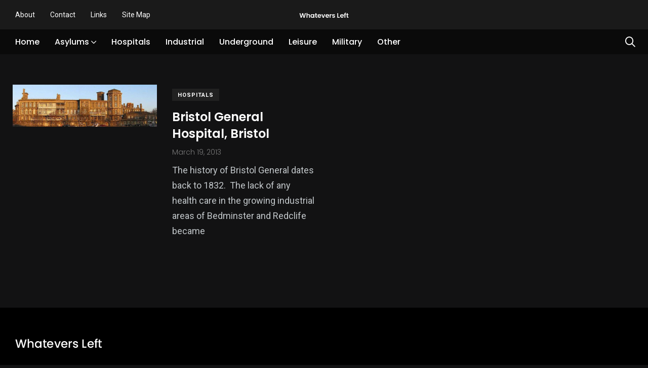

--- FILE ---
content_type: text/html; charset=UTF-8
request_url: https://www.whateversleft.co.uk/tag/barrow/
body_size: 11602
content:
    <!doctype html>
<html lang="en-GB">
    <head>
        <meta charset="UTF-8">
        <meta http-equiv="X-UA-Compatible" content="IE=edge">
        <meta name="viewport" content="width=device-width, initial-scale=1.0">
        <link rel="profile" href="https://gmpg.org/xfn/11">
        <link rel="pingback" href="https://www.whateversleft.co.uk/xmlrpc.php">
        <title>Barrow &#8211; Whatevers Left</title>
<meta name='robots' content='max-image-preview:large' />
<noscript><style>#preloader{display:none;}</style></noscript><noscript><style>#preloader{display:none;}</style></noscript><link rel='dns-prefetch' href='//stats.wp.com' />
<link rel='dns-prefetch' href='//fonts.googleapis.com' />
<link rel='dns-prefetch' href='//jetpack.wordpress.com' />
<link rel='dns-prefetch' href='//s0.wp.com' />
<link rel='dns-prefetch' href='//public-api.wordpress.com' />
<link rel='dns-prefetch' href='//0.gravatar.com' />
<link rel='dns-prefetch' href='//1.gravatar.com' />
<link rel='dns-prefetch' href='//2.gravatar.com' />
<link rel="alternate" type="application/rss+xml" title="Whatevers Left &raquo; Feed" href="https://www.whateversleft.co.uk/feed/" />
<link rel="alternate" type="application/rss+xml" title="Whatevers Left &raquo; Comments Feed" href="https://www.whateversleft.co.uk/comments/feed/" />
<link rel="alternate" type="application/rss+xml" title="Whatevers Left &raquo; Barrow Tag Feed" href="https://www.whateversleft.co.uk/tag/barrow/feed/" />
<style id='wp-img-auto-sizes-contain-inline-css' type='text/css'>
img:is([sizes=auto i],[sizes^="auto," i]){contain-intrinsic-size:3000px 1500px}
/*# sourceURL=wp-img-auto-sizes-contain-inline-css */
</style>

<style id='wp-emoji-styles-inline-css' type='text/css'>

	img.wp-smiley, img.emoji {
		display: inline !important;
		border: none !important;
		box-shadow: none !important;
		height: 1em !important;
		width: 1em !important;
		margin: 0 0.07em !important;
		vertical-align: -0.1em !important;
		background: none !important;
		padding: 0 !important;
	}
/*# sourceURL=wp-emoji-styles-inline-css */
</style>
<link rel='stylesheet' id='wp-block-library-css' href='https://www.whateversleft.co.uk/wp-includes/css/dist/block-library/style.min.css?ver=6.9' type='text/css' media='all' />
<style id='wp-block-library-theme-inline-css' type='text/css'>
.wp-block-audio :where(figcaption){color:#555;font-size:13px;text-align:center}.is-dark-theme .wp-block-audio :where(figcaption){color:#ffffffa6}.wp-block-audio{margin:0 0 1em}.wp-block-code{border:1px solid #ccc;border-radius:4px;font-family:Menlo,Consolas,monaco,monospace;padding:.8em 1em}.wp-block-embed :where(figcaption){color:#555;font-size:13px;text-align:center}.is-dark-theme .wp-block-embed :where(figcaption){color:#ffffffa6}.wp-block-embed{margin:0 0 1em}.blocks-gallery-caption{color:#555;font-size:13px;text-align:center}.is-dark-theme .blocks-gallery-caption{color:#ffffffa6}:root :where(.wp-block-image figcaption){color:#555;font-size:13px;text-align:center}.is-dark-theme :root :where(.wp-block-image figcaption){color:#ffffffa6}.wp-block-image{margin:0 0 1em}.wp-block-pullquote{border-bottom:4px solid;border-top:4px solid;color:currentColor;margin-bottom:1.75em}.wp-block-pullquote :where(cite),.wp-block-pullquote :where(footer),.wp-block-pullquote__citation{color:currentColor;font-size:.8125em;font-style:normal;text-transform:uppercase}.wp-block-quote{border-left:.25em solid;margin:0 0 1.75em;padding-left:1em}.wp-block-quote cite,.wp-block-quote footer{color:currentColor;font-size:.8125em;font-style:normal;position:relative}.wp-block-quote:where(.has-text-align-right){border-left:none;border-right:.25em solid;padding-left:0;padding-right:1em}.wp-block-quote:where(.has-text-align-center){border:none;padding-left:0}.wp-block-quote.is-large,.wp-block-quote.is-style-large,.wp-block-quote:where(.is-style-plain){border:none}.wp-block-search .wp-block-search__label{font-weight:700}.wp-block-search__button{border:1px solid #ccc;padding:.375em .625em}:where(.wp-block-group.has-background){padding:1.25em 2.375em}.wp-block-separator.has-css-opacity{opacity:.4}.wp-block-separator{border:none;border-bottom:2px solid;margin-left:auto;margin-right:auto}.wp-block-separator.has-alpha-channel-opacity{opacity:1}.wp-block-separator:not(.is-style-wide):not(.is-style-dots){width:100px}.wp-block-separator.has-background:not(.is-style-dots){border-bottom:none;height:1px}.wp-block-separator.has-background:not(.is-style-wide):not(.is-style-dots){height:2px}.wp-block-table{margin:0 0 1em}.wp-block-table td,.wp-block-table th{word-break:normal}.wp-block-table :where(figcaption){color:#555;font-size:13px;text-align:center}.is-dark-theme .wp-block-table :where(figcaption){color:#ffffffa6}.wp-block-video :where(figcaption){color:#555;font-size:13px;text-align:center}.is-dark-theme .wp-block-video :where(figcaption){color:#ffffffa6}.wp-block-video{margin:0 0 1em}:root :where(.wp-block-template-part.has-background){margin-bottom:0;margin-top:0;padding:1.25em 2.375em}
/*# sourceURL=/wp-includes/css/dist/block-library/theme.min.css */
</style>
<style id='classic-theme-styles-inline-css' type='text/css'>
/*! This file is auto-generated */
.wp-block-button__link{color:#fff;background-color:#32373c;border-radius:9999px;box-shadow:none;text-decoration:none;padding:calc(.667em + 2px) calc(1.333em + 2px);font-size:1.125em}.wp-block-file__button{background:#32373c;color:#fff;text-decoration:none}
/*# sourceURL=/wp-includes/css/classic-themes.min.css */
</style>
<link rel='stylesheet' id='mediaelement-css' href='https://www.whateversleft.co.uk/wp-includes/js/mediaelement/mediaelementplayer-legacy.min.css?ver=4.2.17' type='text/css' media='all' />
<link rel='stylesheet' id='wp-mediaelement-css' href='https://www.whateversleft.co.uk/wp-includes/js/mediaelement/wp-mediaelement.min.css?ver=6.9' type='text/css' media='all' />
<style id='jetpack-sharing-buttons-style-inline-css' type='text/css'>
.jetpack-sharing-buttons__services-list{display:flex;flex-direction:row;flex-wrap:wrap;gap:0;list-style-type:none;margin:5px;padding:0}.jetpack-sharing-buttons__services-list.has-small-icon-size{font-size:12px}.jetpack-sharing-buttons__services-list.has-normal-icon-size{font-size:16px}.jetpack-sharing-buttons__services-list.has-large-icon-size{font-size:24px}.jetpack-sharing-buttons__services-list.has-huge-icon-size{font-size:36px}@media print{.jetpack-sharing-buttons__services-list{display:none!important}}.editor-styles-wrapper .wp-block-jetpack-sharing-buttons{gap:0;padding-inline-start:0}ul.jetpack-sharing-buttons__services-list.has-background{padding:1.25em 2.375em}
/*# sourceURL=https://www.whateversleft.co.uk/wp-content/plugins/jetpack/_inc/blocks/sharing-buttons/view.css */
</style>
<style id='global-styles-inline-css' type='text/css'>
:root{--wp--preset--aspect-ratio--square: 1;--wp--preset--aspect-ratio--4-3: 4/3;--wp--preset--aspect-ratio--3-4: 3/4;--wp--preset--aspect-ratio--3-2: 3/2;--wp--preset--aspect-ratio--2-3: 2/3;--wp--preset--aspect-ratio--16-9: 16/9;--wp--preset--aspect-ratio--9-16: 9/16;--wp--preset--color--black: #000000;--wp--preset--color--cyan-bluish-gray: #abb8c3;--wp--preset--color--white: #ffffff;--wp--preset--color--pale-pink: #f78da7;--wp--preset--color--vivid-red: #cf2e2e;--wp--preset--color--luminous-vivid-orange: #ff6900;--wp--preset--color--luminous-vivid-amber: #fcb900;--wp--preset--color--light-green-cyan: #7bdcb5;--wp--preset--color--vivid-green-cyan: #00d084;--wp--preset--color--pale-cyan-blue: #8ed1fc;--wp--preset--color--vivid-cyan-blue: #0693e3;--wp--preset--color--vivid-purple: #9b51e0;--wp--preset--color--light-grayish-magenta: #FF9500;--wp--preset--color--strong-magenta: #FF2C54;--wp--preset--color--very-light-gray: #ffffff;--wp--preset--color--very-dark-gray: #6B7074;--wp--preset--gradient--vivid-cyan-blue-to-vivid-purple: linear-gradient(135deg,rgb(6,147,227) 0%,rgb(155,81,224) 100%);--wp--preset--gradient--light-green-cyan-to-vivid-green-cyan: linear-gradient(135deg,rgb(122,220,180) 0%,rgb(0,208,130) 100%);--wp--preset--gradient--luminous-vivid-amber-to-luminous-vivid-orange: linear-gradient(135deg,rgb(252,185,0) 0%,rgb(255,105,0) 100%);--wp--preset--gradient--luminous-vivid-orange-to-vivid-red: linear-gradient(135deg,rgb(255,105,0) 0%,rgb(207,46,46) 100%);--wp--preset--gradient--very-light-gray-to-cyan-bluish-gray: linear-gradient(135deg,rgb(238,238,238) 0%,rgb(169,184,195) 100%);--wp--preset--gradient--cool-to-warm-spectrum: linear-gradient(135deg,rgb(74,234,220) 0%,rgb(151,120,209) 20%,rgb(207,42,186) 40%,rgb(238,44,130) 60%,rgb(251,105,98) 80%,rgb(254,248,76) 100%);--wp--preset--gradient--blush-light-purple: linear-gradient(135deg,rgb(255,206,236) 0%,rgb(152,150,240) 100%);--wp--preset--gradient--blush-bordeaux: linear-gradient(135deg,rgb(254,205,165) 0%,rgb(254,45,45) 50%,rgb(107,0,62) 100%);--wp--preset--gradient--luminous-dusk: linear-gradient(135deg,rgb(255,203,112) 0%,rgb(199,81,192) 50%,rgb(65,88,208) 100%);--wp--preset--gradient--pale-ocean: linear-gradient(135deg,rgb(255,245,203) 0%,rgb(182,227,212) 50%,rgb(51,167,181) 100%);--wp--preset--gradient--electric-grass: linear-gradient(135deg,rgb(202,248,128) 0%,rgb(113,206,126) 100%);--wp--preset--gradient--midnight: linear-gradient(135deg,rgb(2,3,129) 0%,rgb(40,116,252) 100%);--wp--preset--font-size--small: 12px;--wp--preset--font-size--medium: 20px;--wp--preset--font-size--large: 36px;--wp--preset--font-size--x-large: 42px;--wp--preset--font-size--normal: 16px;--wp--preset--font-size--huge: 50px;--wp--preset--spacing--20: 0.44rem;--wp--preset--spacing--30: 0.67rem;--wp--preset--spacing--40: 1rem;--wp--preset--spacing--50: 1.5rem;--wp--preset--spacing--60: 2.25rem;--wp--preset--spacing--70: 3.38rem;--wp--preset--spacing--80: 5.06rem;--wp--preset--shadow--natural: 6px 6px 9px rgba(0, 0, 0, 0.2);--wp--preset--shadow--deep: 12px 12px 50px rgba(0, 0, 0, 0.4);--wp--preset--shadow--sharp: 6px 6px 0px rgba(0, 0, 0, 0.2);--wp--preset--shadow--outlined: 6px 6px 0px -3px rgb(255, 255, 255), 6px 6px rgb(0, 0, 0);--wp--preset--shadow--crisp: 6px 6px 0px rgb(0, 0, 0);}:where(.is-layout-flex){gap: 0.5em;}:where(.is-layout-grid){gap: 0.5em;}body .is-layout-flex{display: flex;}.is-layout-flex{flex-wrap: wrap;align-items: center;}.is-layout-flex > :is(*, div){margin: 0;}body .is-layout-grid{display: grid;}.is-layout-grid > :is(*, div){margin: 0;}:where(.wp-block-columns.is-layout-flex){gap: 2em;}:where(.wp-block-columns.is-layout-grid){gap: 2em;}:where(.wp-block-post-template.is-layout-flex){gap: 1.25em;}:where(.wp-block-post-template.is-layout-grid){gap: 1.25em;}.has-black-color{color: var(--wp--preset--color--black) !important;}.has-cyan-bluish-gray-color{color: var(--wp--preset--color--cyan-bluish-gray) !important;}.has-white-color{color: var(--wp--preset--color--white) !important;}.has-pale-pink-color{color: var(--wp--preset--color--pale-pink) !important;}.has-vivid-red-color{color: var(--wp--preset--color--vivid-red) !important;}.has-luminous-vivid-orange-color{color: var(--wp--preset--color--luminous-vivid-orange) !important;}.has-luminous-vivid-amber-color{color: var(--wp--preset--color--luminous-vivid-amber) !important;}.has-light-green-cyan-color{color: var(--wp--preset--color--light-green-cyan) !important;}.has-vivid-green-cyan-color{color: var(--wp--preset--color--vivid-green-cyan) !important;}.has-pale-cyan-blue-color{color: var(--wp--preset--color--pale-cyan-blue) !important;}.has-vivid-cyan-blue-color{color: var(--wp--preset--color--vivid-cyan-blue) !important;}.has-vivid-purple-color{color: var(--wp--preset--color--vivid-purple) !important;}.has-black-background-color{background-color: var(--wp--preset--color--black) !important;}.has-cyan-bluish-gray-background-color{background-color: var(--wp--preset--color--cyan-bluish-gray) !important;}.has-white-background-color{background-color: var(--wp--preset--color--white) !important;}.has-pale-pink-background-color{background-color: var(--wp--preset--color--pale-pink) !important;}.has-vivid-red-background-color{background-color: var(--wp--preset--color--vivid-red) !important;}.has-luminous-vivid-orange-background-color{background-color: var(--wp--preset--color--luminous-vivid-orange) !important;}.has-luminous-vivid-amber-background-color{background-color: var(--wp--preset--color--luminous-vivid-amber) !important;}.has-light-green-cyan-background-color{background-color: var(--wp--preset--color--light-green-cyan) !important;}.has-vivid-green-cyan-background-color{background-color: var(--wp--preset--color--vivid-green-cyan) !important;}.has-pale-cyan-blue-background-color{background-color: var(--wp--preset--color--pale-cyan-blue) !important;}.has-vivid-cyan-blue-background-color{background-color: var(--wp--preset--color--vivid-cyan-blue) !important;}.has-vivid-purple-background-color{background-color: var(--wp--preset--color--vivid-purple) !important;}.has-black-border-color{border-color: var(--wp--preset--color--black) !important;}.has-cyan-bluish-gray-border-color{border-color: var(--wp--preset--color--cyan-bluish-gray) !important;}.has-white-border-color{border-color: var(--wp--preset--color--white) !important;}.has-pale-pink-border-color{border-color: var(--wp--preset--color--pale-pink) !important;}.has-vivid-red-border-color{border-color: var(--wp--preset--color--vivid-red) !important;}.has-luminous-vivid-orange-border-color{border-color: var(--wp--preset--color--luminous-vivid-orange) !important;}.has-luminous-vivid-amber-border-color{border-color: var(--wp--preset--color--luminous-vivid-amber) !important;}.has-light-green-cyan-border-color{border-color: var(--wp--preset--color--light-green-cyan) !important;}.has-vivid-green-cyan-border-color{border-color: var(--wp--preset--color--vivid-green-cyan) !important;}.has-pale-cyan-blue-border-color{border-color: var(--wp--preset--color--pale-cyan-blue) !important;}.has-vivid-cyan-blue-border-color{border-color: var(--wp--preset--color--vivid-cyan-blue) !important;}.has-vivid-purple-border-color{border-color: var(--wp--preset--color--vivid-purple) !important;}.has-vivid-cyan-blue-to-vivid-purple-gradient-background{background: var(--wp--preset--gradient--vivid-cyan-blue-to-vivid-purple) !important;}.has-light-green-cyan-to-vivid-green-cyan-gradient-background{background: var(--wp--preset--gradient--light-green-cyan-to-vivid-green-cyan) !important;}.has-luminous-vivid-amber-to-luminous-vivid-orange-gradient-background{background: var(--wp--preset--gradient--luminous-vivid-amber-to-luminous-vivid-orange) !important;}.has-luminous-vivid-orange-to-vivid-red-gradient-background{background: var(--wp--preset--gradient--luminous-vivid-orange-to-vivid-red) !important;}.has-very-light-gray-to-cyan-bluish-gray-gradient-background{background: var(--wp--preset--gradient--very-light-gray-to-cyan-bluish-gray) !important;}.has-cool-to-warm-spectrum-gradient-background{background: var(--wp--preset--gradient--cool-to-warm-spectrum) !important;}.has-blush-light-purple-gradient-background{background: var(--wp--preset--gradient--blush-light-purple) !important;}.has-blush-bordeaux-gradient-background{background: var(--wp--preset--gradient--blush-bordeaux) !important;}.has-luminous-dusk-gradient-background{background: var(--wp--preset--gradient--luminous-dusk) !important;}.has-pale-ocean-gradient-background{background: var(--wp--preset--gradient--pale-ocean) !important;}.has-electric-grass-gradient-background{background: var(--wp--preset--gradient--electric-grass) !important;}.has-midnight-gradient-background{background: var(--wp--preset--gradient--midnight) !important;}.has-small-font-size{font-size: var(--wp--preset--font-size--small) !important;}.has-medium-font-size{font-size: var(--wp--preset--font-size--medium) !important;}.has-large-font-size{font-size: var(--wp--preset--font-size--large) !important;}.has-x-large-font-size{font-size: var(--wp--preset--font-size--x-large) !important;}
:where(.wp-block-post-template.is-layout-flex){gap: 1.25em;}:where(.wp-block-post-template.is-layout-grid){gap: 1.25em;}
:where(.wp-block-term-template.is-layout-flex){gap: 1.25em;}:where(.wp-block-term-template.is-layout-grid){gap: 1.25em;}
:where(.wp-block-columns.is-layout-flex){gap: 2em;}:where(.wp-block-columns.is-layout-grid){gap: 2em;}
:root :where(.wp-block-pullquote){font-size: 1.5em;line-height: 1.6;}
/*# sourceURL=global-styles-inline-css */
</style>
<link rel='stylesheet' id='contact-form-7-css' href='https://www.whateversleft.co.uk/wp-content/plugins/contact-form-7/includes/css/styles.css?ver=6.1.4' type='text/css' media='all' />
<link rel='stylesheet' id='baguettebox-css-css' href='https://www.whateversleft.co.uk/wp-content/plugins/gallery-block-lightbox/dist/baguetteBox.min.css?ver=1.12.0' type='text/css' media='all' />
<link rel='stylesheet' id='my_switcher-css' href='https://www.whateversleft.co.uk/wp-content/themes/papr/assets/css/my_switcher.css?ver=1.5.3' type='text/css' media='all' />
<link rel='stylesheet' id='font-awesome-css' href='https://www.whateversleft.co.uk/wp-content/themes/papr/assets/css/all.min.css?ver=1.5.3' type='text/css' media='all' />
<link rel='stylesheet' id='papr-fonts-css' href='https://fonts.googleapis.com/css?family=Poppins%3A300%2C300i%2C400%2C400i%2C500%2C500i%2C600%2C600i%2C700%2C700i%2C800%2C800i%2C900%7CRoboto%3A300%2C300i%2C400%2C400i%2C500%2C500i%2C700%2C700i%2C900%2C900%26display%3Dswap&#038;subset=latin%2Clatin-ext&#038;ver=6.9' type='text/css' media='all' />
<link rel='stylesheet' id='plyr-css' href='https://www.whateversleft.co.uk/wp-content/themes/papr/assets/css/plyr.css?ver=1.5.3' type='text/css' media='all' />
<link rel='stylesheet' id='font-iconfont-css' href='https://www.whateversleft.co.uk/wp-content/themes/papr/assets/css/iconfont.css?ver=1.5.3' type='text/css' media='all' />
<link rel='stylesheet' id='animate-css' href='https://www.whateversleft.co.uk/wp-content/themes/papr/assets/css/animate.css?ver=1.5.3' type='text/css' media='all' />
<link rel='stylesheet' id='bootstrap-css' href='https://www.whateversleft.co.uk/wp-content/themes/papr/assets/css/bootstrap.min.css?ver=1.5.3' type='text/css' media='all' />
<link rel='stylesheet' id='axil-style-css' href='https://www.whateversleft.co.uk/wp-content/themes/papr/assets/css/style.css?ver=1.5.3' type='text/css' media='all' />
<link rel='stylesheet' id='axil-custom-css' href='https://www.whateversleft.co.uk/wp-content/themes/papr/assets/css/mcustom.css?ver=1.5.3' type='text/css' media='all' />
<link rel='stylesheet' id='papr-dark-style-css' href='https://www.whateversleft.co.uk/wp-content/themes/papr/assets/css/dark.css?ver=1.5.3' type='text/css' media='all' />
<style id='papr-dynamic-inline-css' type='text/css'>
.papr-container {padding-top:60px;}   @media all and (max-width: 1199px) {.papr-container {padding-top:60px;}}   @media all and (max-width: 991px) {.papr-container {padding-top:60px;}}.papr-container {padding-bottom:30px;}   @media all and (max-width: 1199px) {.papr-container {padding-bottom:30px;}}   @media all and (max-width: 991px) {.papr-container {padding-bottom:30px;}}
/*# sourceURL=papr-dynamic-inline-css */
</style>
<script type="text/javascript" src="https://www.whateversleft.co.uk/wp-includes/js/jquery/jquery.min.js?ver=3.7.1" id="jquery-core-js"></script>
<script type="text/javascript" src="https://www.whateversleft.co.uk/wp-includes/js/jquery/jquery-migrate.min.js?ver=3.4.1" id="jquery-migrate-js"></script>
<script type="text/javascript" src="https://www.whateversleft.co.uk/wp-content/themes/papr/assets/js/popper.js?ver=1.5.3" id="popper-js"></script>
<link rel="https://api.w.org/" href="https://www.whateversleft.co.uk/wp-json/" /><link rel="alternate" title="JSON" type="application/json" href="https://www.whateversleft.co.uk/wp-json/wp/v2/tags/404" /><link rel="EditURI" type="application/rsd+xml" title="RSD" href="https://www.whateversleft.co.uk/xmlrpc.php?rsd" />
<meta name="generator" content="WordPress 6.9" />
<meta name="generator" content="Redux 4.5.10" />	<style>img#wpstats{display:none}</style>
		        <!--Customizer CSS-->
        <style type="text/css">

            /* Body */
            body, p { color :#141414; }            /* Link */
            a, .header-top__social-share li a { color :#ffffff; }            /* Link Hover */
            a:hover, .header-top__social-share li a:hover { color :#ea9515; }            /* Meta */
            .post-metas, .axil-img-container .post-metas ul, .post-metas ul  { color :#ffffff; }            /* Meta Hover */
            .post-metas a, .caption-meta a { color :#ef4937; }            /* Meta Link Hover */
            .post-metas a:hover, .caption-meta a:hover { color :#ea9515; }            /* Meta Hover Dark Section */
            .bg-grey-dark-one .post-metas a:hover { color :#ea9515; }

            /************************************************************************************
             * Header Top Bar
             ************************************************************************************/
            /* Background Color */
                        /* Body Color */
            .header-top li, .header-top .current-date { color :#0a0a0a; }            /* Link Color */
            .header-top a, .header-top__social-share li a { color :#ffffff; }            /* Link Hover Color */
                        /************************************************************************************
             * Header
             ************************************************************************************/
            /* Background Color */
            .navbar.bg-white, .navbar.bg-grey-dark-one, .navbar.bg-grey-light-three, .navbar.navbar__style-three.axil-header.bg-color-white, .navbar__style-three .submenu, .submenu, .lang-dropdown .dropdown-menu { background-color :#0a0a0a !important; }            /* Link Color */
            .navbar.bg-white .main-navigation li,.navbar__style-three .main-navigation li,  .navbar.bg-white .nav-search-field-toggler, .lang-dropdown .txt-btn, .navbar__style-three .nav-search-field-toggler, .lang-dropdown .dropdown-menu .dropdown-item { color :#ffffff; }            .side-nav-toggler span { background-color :#ffffff; }            /* Link Hover Color */
            .navbar.bg-white .main-navigation li:hover,.navbar__style-three .main-navigation li:hover,  .navbar.bg-white .nav-search-field-toggler:hover, .navbar.bg-white .side-nav-toggler span:hover, .main-navigation li:hover, .nav-search-field-toggler:hover, .side-nav-toggler span:hover, .lang-dropdown .dropdown-menu .dropdown-item:hover, .lang-dropdown .txt-btn:hover { color :#dd8500; }            .side-nav-toggler:hover span { background-color :#dd8500; }
            /************************************************************************************
             * General 
             ************************************************************************************/
            /* Primary [#ff2c54] */
            :root { --primary-color:#ea9515; }            /* Heading */
            h1, .h1, h2, .h2, h3, .h3, h4, .h4, h5, .h5, h6, .h6 { color :#ffffff; }            /* Heading Hover */
                                    /* Heading Hover Color Dark Section */
            .bg-grey-dark-one .post-block:hover .axil-post-title, .bg-grey-dark-one .btn-link:hover { color :#ea9515 !important; }            .bg-grey-dark-one .btn-link:hover::before, .bg-grey-dark-one .btn-link:hover::after { background-color :#ea9515; }

            /************************************************************************************
             * Footer 
             ************************************************************************************/
            /* Background Color */
                        /* Footer Heading Color */
                        /* Footer Body Color */
                        /* Footer Link Color */
                        /* Footer Link Hover Color */
            .footer-widget ul.menu a:hover, .footer-widget a:hover, .page-footer a:hover { color :#dd8500; }            /* Footer Bottom Border top Color */
            
        </style>
        <!--/Customizer CSS-->
        <style>
            .site-logo img, .brand-logo {width: 102px;height: Arraypx;}
        </style><meta name="generator" content="Elementor 3.34.2; features: additional_custom_breakpoints; settings: css_print_method-internal, google_font-enabled, font_display-auto">
			<style>
				.e-con.e-parent:nth-of-type(n+4):not(.e-lazyloaded):not(.e-no-lazyload),
				.e-con.e-parent:nth-of-type(n+4):not(.e-lazyloaded):not(.e-no-lazyload) * {
					background-image: none !important;
				}
				@media screen and (max-height: 1024px) {
					.e-con.e-parent:nth-of-type(n+3):not(.e-lazyloaded):not(.e-no-lazyload),
					.e-con.e-parent:nth-of-type(n+3):not(.e-lazyloaded):not(.e-no-lazyload) * {
						background-image: none !important;
					}
				}
				@media screen and (max-height: 640px) {
					.e-con.e-parent:nth-of-type(n+2):not(.e-lazyloaded):not(.e-no-lazyload),
					.e-con.e-parent:nth-of-type(n+2):not(.e-lazyloaded):not(.e-no-lazyload) * {
						background-image: none !important;
					}
				}
			</style>
			
<!-- Jetpack Open Graph Tags -->
<meta property="og:type" content="website" />
<meta property="og:title" content="Barrow &#8211; Whatevers Left" />
<meta property="og:url" content="https://www.whateversleft.co.uk/tag/barrow/" />
<meta property="og:site_name" content="Whatevers Left" />
<meta property="og:image" content="https://s0.wp.com/i/blank.jpg" />
<meta property="og:image:width" content="200" />
<meta property="og:image:height" content="200" />
<meta property="og:image:alt" content="" />
<meta property="og:locale" content="en_GB" />

<!-- End Jetpack Open Graph Tags -->
<link rel="icon" href="https://www.whateversleft.co.uk/wp-content/uploads/2020/04/favicon.ico" sizes="32x32" />
<link rel="icon" href="https://www.whateversleft.co.uk/wp-content/uploads/2020/04/favicon.ico" sizes="192x192" />
<link rel="apple-touch-icon" href="https://www.whateversleft.co.uk/wp-content/uploads/2020/04/favicon.ico" />
<meta name="msapplication-TileImage" content="https://www.whateversleft.co.uk/wp-content/uploads/2020/04/favicon.ico" />
		<style type="text/css" id="wp-custom-css">
			.comments-section .main-comments .comment-meta {
    color: #fff;align-content
}
.comments-section .main-comments .comment-meta .comment-meta-left a {
    color: #FFF;
}

#respond label,
#respond form label {
    color: white;
}
.grecaptcha-badge {
visibility: hidden;
}		</style>
		    </head>
<body class="archive tag tag-barrow tag-404 wp-embed-responsive wp-theme-papr active-dark-mode no-sidebar full-width  axil-no-sticky-menu menu-open-click elementor-default elementor-kit-8523">
<div class="wrp">
    <!-- Main contents -->
<main class="main-content ">
<!-- Header starts -->
<div id="page" class="papr-main-content">
				
		<header class="page-header">
		<div class="header-top header-top__style-two bg-grey-dark-seven">
    <div class="container">
        <div class="row justify-content-between align-items-center">
            <div class="col-md-4">
                                    <ul id="menu-top-menu" class="header-top-nav list-inline justify-content-center justify-content-md-start"><li id="menu-item-1273" class="menu-item menu-item-type-post_type menu-item-object-page menu-item-1273"><a href="https://www.whateversleft.co.uk/about/">About</a></li>
<li id="menu-item-1608" class="menu-item menu-item-type-post_type menu-item-object-page menu-item-1608"><a href="https://www.whateversleft.co.uk/contact/">Contact</a></li>
<li id="menu-item-1272" class="menu-item menu-item-type-post_type menu-item-object-page menu-item-1272"><a href="https://www.whateversleft.co.uk/links/">Links</a></li>
<li id="menu-item-8645" class="menu-item menu-item-type-post_type menu-item-object-page menu-item-8645"><a href="https://www.whateversleft.co.uk/site-map/">Site Map</a></li>
</ul>                                <!-- End of .header-top-nav -->
            </div>
            <div class="brand-logo-container col-md-4 text-center">
                <a class="site-logo" href="https://www.whateversleft.co.uk/">
                    <img class="brand-logo" src="https://www.whateversleft.co.uk/wp-content/uploads/2020/04/logo_header.png" alt="Whatevers Left"></a>
            </div>
            <!-- End of .brand-logo-container -->
            <div class="col-md-4">
                            </div>
        </div>
        <!-- End of .row -->
    </div>
    <!-- End of .container -->
</div>
<!-- End of .header-top -->
<div class="navbar bg-grey-dark-one navbar__style-four axil-header axil-header-two">
    <div class="container">
        <div class="navbar-inner justify-content-between">
                        <!-- End of .navbar-toggler-wrapper -->
            <div class="brand-logo-container text-center d-lg-none">
                <a class="site-logo" href="https://www.whateversleft.co.uk/"><img class="brand-logo"
                                                                                       src="https://www.whateversleft.co.uk/wp-content/uploads/2020/04/header_footer.png"
                                                                                       alt="Whatevers Left"></a>

            </div>
            <!-- End of .brand-logo-container -->
            <nav class="main-nav-wrapper"><ul id="main-menu" class="main-navigation list-inline"><li id="menu-item-8593" class="menu-item menu-item-type-post_type menu-item-object-page menu-item-home menu-item-8593"><a href="https://www.whateversleft.co.uk/">Home</a></li>
<li id="menu-item-8594" class="menu-item menu-item-type-taxonomy menu-item-object-category menu-item-has-children menu-item-8594 has-dropdown"><a href="https://www.whateversleft.co.uk/category/asylums/">Asylums</a>
<ul class="submenu">
	<li id="menu-item-12983" class="menu-item menu-item-type-post_type menu-item-object-post menu-item-12983"><a title="Cane Hill Asylum, Coulsdon" href="https://www.whateversleft.co.uk/asylums/cane-hill-asylum-coulsdon/">Cane Hill</a></li>
	<li id="menu-item-12984" class="menu-item menu-item-type-post_type menu-item-object-post menu-item-12984"><a title="Cherry Knowle Asylum, Sunderland" href="https://www.whateversleft.co.uk/asylums/cherry-knowle-asylum-sunderland/">Cherry Knowle</a></li>
	<li id="menu-item-8605" class="menu-item menu-item-type-taxonomy menu-item-object-category menu-item-8605"><a href="https://www.whateversleft.co.uk/category/asylums/denbigh/">Denbigh</a></li>
	<li id="menu-item-12985" class="menu-item menu-item-type-post_type menu-item-object-post menu-item-12985"><a title="Deva, Countess of Chester Asylum, Chester" href="https://www.whateversleft.co.uk/asylums/deva-countess-of-chester-asylum-chester/">Deva</a></li>
	<li id="menu-item-8607" class="menu-item menu-item-type-taxonomy menu-item-object-category menu-item-8607"><a href="https://www.whateversleft.co.uk/category/asylums/fairmile-asylums/">Fairmile</a></li>
	<li id="menu-item-12986" class="menu-item menu-item-type-post_type menu-item-object-post menu-item-12986"><a title="Gartloch Hospital, Lanarkshire" href="https://www.whateversleft.co.uk/asylums/gartloch/gartloch-hospital-gartcosh/">Gartloch</a></li>
	<li id="menu-item-12987" class="menu-item menu-item-type-post_type menu-item-object-post menu-item-12987"><a title="Glenside Asylum, Bristol" href="https://www.whateversleft.co.uk/asylums/glenside-hospital-bristol/">Glenside</a></li>
	<li id="menu-item-12988" class="menu-item menu-item-type-post_type menu-item-object-post menu-item-12988"><a title="Graylingwell Asylum, Chichester" href="https://www.whateversleft.co.uk/asylums/graylingwell/graylingwell-hospital-chichester/">Graylingwell</a></li>
	<li id="menu-item-12989" class="menu-item menu-item-type-post_type menu-item-object-post menu-item-12989"><a title="Hartwood Asylum, Lanarkshire" href="https://www.whateversleft.co.uk/asylums/hartwood-hospital-lanarkshire/">Hartwood</a></li>
	<li id="menu-item-8612" class="menu-item menu-item-type-taxonomy menu-item-object-category menu-item-8612"><a href="https://www.whateversleft.co.uk/category/asylums/hellingly-asylums/">Hellingly</a></li>
	<li id="menu-item-8613" class="menu-item menu-item-type-taxonomy menu-item-object-category menu-item-8613"><a href="https://www.whateversleft.co.uk/category/asylums/high-royds-asylums/">High Royds</a></li>
	<li id="menu-item-12990" class="menu-item menu-item-type-post_type menu-item-object-post menu-item-12990"><a title="Lancaster Moor Asylum, Lancaster" href="https://www.whateversleft.co.uk/asylums/lancaster-moor-asylum-lancaster/">Lancaster Moor</a></li>
	<li id="menu-item-8615" class="menu-item menu-item-type-taxonomy menu-item-object-category menu-item-8615"><a href="https://www.whateversleft.co.uk/category/asylums/mid-wales-asylum/">Mid Wales</a></li>
	<li id="menu-item-12991" class="menu-item menu-item-type-post_type menu-item-object-post menu-item-12991"><a title="Pen-y-Fal Asylum, Abergavenny" href="https://www.whateversleft.co.uk/asylums/pen-y-fal-hospital-newport/">Pen-y-Fal</a></li>
	<li id="menu-item-12992" class="menu-item menu-item-type-post_type menu-item-object-post menu-item-12992"><a title="Rauceby Asylum, Quarrington" href="https://www.whateversleft.co.uk/asylums/rauceby/rauceby-hospital-quarrington/">Rauceby</a></li>
	<li id="menu-item-8618" class="menu-item menu-item-type-taxonomy menu-item-object-category menu-item-8618"><a href="https://www.whateversleft.co.uk/category/asylums/runwell/">Runwell</a></li>
	<li id="menu-item-8619" class="menu-item menu-item-type-taxonomy menu-item-object-category menu-item-8619"><a href="https://www.whateversleft.co.uk/category/asylums/severalls-asylums/">Severalls</a></li>
	<li id="menu-item-12999" class="menu-item menu-item-type-post_type menu-item-object-post menu-item-12999"><a title="Springfield Asylum, Tooting" href="https://www.whateversleft.co.uk/asylums/springfield-hospital-tooting/">Springfield</a></li>
	<li id="menu-item-12993" class="menu-item menu-item-type-post_type menu-item-object-post menu-item-12993"><a title="St Cadocs Asylum, Newport" href="https://www.whateversleft.co.uk/asylums/st-cadocs-hospital-newport/">St Cadocs</a></li>
	<li id="menu-item-12994" class="menu-item menu-item-type-post_type menu-item-object-post menu-item-12994"><a title="St Edward’s Asylum, Cheddleton" href="https://www.whateversleft.co.uk/asylums/st-edwards-asylum-cheddleton/">St Edwards</a></li>
	<li id="menu-item-8622" class="menu-item menu-item-type-taxonomy menu-item-object-category menu-item-8622"><a href="https://www.whateversleft.co.uk/category/asylums/st-lawrences-asylums/">St Lawrences</a></li>
	<li id="menu-item-8623" class="menu-item menu-item-type-taxonomy menu-item-object-category menu-item-8623"><a href="https://www.whateversleft.co.uk/category/asylums/st-marys-asylums/">St Marys</a></li>
	<li id="menu-item-8624" class="menu-item menu-item-type-taxonomy menu-item-object-category menu-item-8624"><a href="https://www.whateversleft.co.uk/category/asylums/stanley-royd-asylums/">Stanley Royd</a></li>
	<li id="menu-item-12995" class="menu-item menu-item-type-post_type menu-item-object-post menu-item-12995"><a title="Stratheden Asylum, Fife" href="https://www.whateversleft.co.uk/asylums/stratheden/stratheden-hospital-fife/">Stratheden</a></li>
	<li id="menu-item-8626" class="menu-item menu-item-type-taxonomy menu-item-object-category menu-item-8626"><a href="https://www.whateversleft.co.uk/category/asylums/sunnyside-royal/">Sunnyside Royal</a></li>
	<li id="menu-item-12996" class="menu-item menu-item-type-post_type menu-item-object-post menu-item-12996"><a title="Tone Vale Asylum, Taunton" href="https://www.whateversleft.co.uk/asylums/tone-vale-hospital-taunton/">Tone Vale</a></li>
	<li id="menu-item-8628" class="menu-item menu-item-type-taxonomy menu-item-object-category menu-item-8628"><a href="https://www.whateversleft.co.uk/category/asylums/west-park-asylums/">West Park</a></li>
	<li id="menu-item-12997" class="menu-item menu-item-type-post_type menu-item-object-post menu-item-12997"><a title="Whitchurch Asylum, Cardiff" href="https://www.whateversleft.co.uk/asylums/whitchurch-hospital-cardiff/">Whitchurch</a></li>
	<li id="menu-item-12998" class="menu-item menu-item-type-post_type menu-item-object-post menu-item-12998"><a title="Whittingham Asylum, Goosnargh" href="https://www.whateversleft.co.uk/asylums/whittingham/whittingham-hospital-goosnargh/">Whittingham</a></li>
</ul>
</li>
<li id="menu-item-8596" class="menu-item menu-item-type-taxonomy menu-item-object-category menu-item-8596"><a href="https://www.whateversleft.co.uk/category/hospitals/">Hospitals</a></li>
<li id="menu-item-8595" class="menu-item menu-item-type-taxonomy menu-item-object-category menu-item-8595"><a href="https://www.whateversleft.co.uk/category/industrial/">Industrial</a></li>
<li id="menu-item-8598" class="menu-item menu-item-type-taxonomy menu-item-object-category menu-item-8598"><a href="https://www.whateversleft.co.uk/category/underground/">Underground</a></li>
<li id="menu-item-8599" class="menu-item menu-item-type-taxonomy menu-item-object-category menu-item-8599"><a href="https://www.whateversleft.co.uk/category/leisure/">Leisure</a></li>
<li id="menu-item-8601" class="menu-item menu-item-type-taxonomy menu-item-object-category menu-item-8601"><a href="https://www.whateversleft.co.uk/category/military/">Military</a></li>
<li id="menu-item-8597" class="menu-item menu-item-type-taxonomy menu-item-object-category menu-item-8597"><a href="https://www.whateversleft.co.uk/category/other/">Other</a></li>
</ul></nav>            <div class="navbar-extra-features">
                                    <form id="search" action="https://www.whateversleft.co.uk/" class="navbar-search" method="GET">
                        <div class="search-field">
                            <input type="text" class="navbar-search-field" name="s"
                                   placeholder="Search ..."
                                   value="">
                            <button class="navbar-search-btn" type="submit"><i class="fal fa-search"></i></button>
                        </div>
                        <!-- End of .search-field -->
                        <a href="#" class="navbar-search-close"><i class="fal fa-times"></i></a>
                    </form>
                    <!-- End of .navbar-search -->
                    <a href="#" class="nav-search-field-toggler" data-toggle="nav-search-feild"><i
                                class="far fa-search"></i></a>
                                                            </div>
            <!-- End of .navbar-extra-features -->
            <div class="main-nav-toggler d-block d-lg-none" id="main-nav-toggler">
                <div class="toggler-inner">
                    <span></span>
                    <span></span>
                    <span></span>
                </div>
            </div>
            <!-- End of .main-nav-toggler -->
        </div>
        <!-- End of .navbar-inner -->
    </div>
    <!-- End of .container -->
</div>

		
		</header>		
	<div class="papr-container-main">
		
	    


<div class="papr-container">
	<div class="container">
		<div class="row theiaStickySidebar">
						<div class="col-12">
								
				<div class="papr-container-content">
											<div class="row axil-list-1">
														<div class="col-lg-6 col-md-6 col-sm-6">
									<div id="post-1649" class="post-1649 post type-post status-publish format-standard has-post-thumbnail hentry category-hospitals tag-barrow tag-bedminster tag-bristol tag-bristol-riots tag-general-hospital tag-george-oatley tag-redcliffe tag-w-b-gingell tag-ww2">
    <div class="media post-block post-block__mid m-b-xs-30">
                                    <a class="align-self-center" href="https://www.whateversleft.co.uk/hospitals/bristol-general-hospital-bristol/">
              <img class="m-r-xs-30" src="https://www.whateversleft.co.uk/wp-content/uploads/2013/03/bgh1.jpg" alt="">    
                <div class="grad-overlay"></div>        
            </a>
                         <div class="media-body">
                            <div class="post-cat-group m-b-xs-10">
                                    <a style="background: #212121" class="post-cat cat-btn cat-btn-color"
                   href="https://www.whateversleft.co.uk/category/hospitals/">Hospitals</a>
                            </div>
                        <h3 class="axil-post-title hover-line"><a href="https://www.whateversleft.co.uk/hospitals/bristol-general-hospital-bristol/" class="entry-title"
                                                      rel="bookmark">Bristol General Hospital, Bristol</a></h3>

                        <div class="post-metas caption-meta">
                <ul class="list-inline">
                                                                <li><i class="dot">.</i> March 19, 2013</li>
                    
                                                                                                </ul>
            </div>
            <p>The history of Bristol General dates back to 1832.  The lack of any health care in the growing industrial areas of Bedminster and Redclife became</p>
        </div>
    </div>
</div>
								</div>		
													</div>					
										
									</div>
					
			</div>
					</div>
	</div>
</div>

</div><!-- #papr-container-main -->
    
<footer class="page-footer bg-grey-dark-key">
	<div class="container">
		
					<div class="footer-mid pt-0">
				<div class="row align-items-center">
					<div class="col-md">
						<div class="footer-logo-container">
							<a class="footer-logo" href="https://www.whateversleft.co.uk/"><img src="https://www.whateversleft.co.uk/wp-content/uploads/2020/04/header_footer.png" alt="Whatevers Left"></a>									
						</div>
						<!-- End of .brand-logo-container -->
					</div>
					<!-- End of .col-md-6 -->
										<!-- End of .col-md-6 -->
				</div>
				<!-- End of .row -->
			</div>
				<!-- End of .footer-mid -->
		<div class="footer-bottom">
			                   
                <ul id="menu-footer" class="footer-bottom-links"><li id="menu-item-8564" class="menu-item menu-item-type-post_type menu-item-object-page menu-item-8564"><a href="https://www.whateversleft.co.uk/privacy-policy/">Privacy Policy</a></li>
<li id="menu-item-8565" class="menu-item menu-item-type-post_type menu-item-object-page menu-item-8565"><a href="https://www.whateversleft.co.uk/contact/">Contact</a></li>
<li id="menu-item-8566" class="menu-item menu-item-type-post_type menu-item-object-page menu-item-8566"><a href="https://www.whateversleft.co.uk/site-map/">Site Map</a></li>
</ul>                   
             			<!-- End of .footer-bottom-links -->
				
				<p class="axil-copyright-txt">Copyright <a href="/">Whatevers Left</a> © 2006-2026 - All Rights Reserved - <a href="http://www.pixsy.com">Protected with PIXSY</a>  - Archived by the <a href="http://www.bl.uk/">British Library</a> in 2010			</p>
				
		</div>
		<!-- End of .footer-bottom -->
	</div>
	<!-- End of .container -->
</footer>



</div></main>
</div>
<a href="#" class="axil-top-scroll animated bounce faster"><i class="fas fa-angle-up"></i></a><script type="speculationrules">
{"prefetch":[{"source":"document","where":{"and":[{"href_matches":"/*"},{"not":{"href_matches":["/wp-*.php","/wp-admin/*","/wp-content/uploads/*","/wp-content/*","/wp-content/plugins/*","/wp-content/themes/papr/*","/*\\?(.+)"]}},{"not":{"selector_matches":"a[rel~=\"nofollow\"]"}},{"not":{"selector_matches":".no-prefetch, .no-prefetch a"}}]},"eagerness":"conservative"}]}
</script>
			<script>
				const lazyloadRunObserver = () => {
					const lazyloadBackgrounds = document.querySelectorAll( `.e-con.e-parent:not(.e-lazyloaded)` );
					const lazyloadBackgroundObserver = new IntersectionObserver( ( entries ) => {
						entries.forEach( ( entry ) => {
							if ( entry.isIntersecting ) {
								let lazyloadBackground = entry.target;
								if( lazyloadBackground ) {
									lazyloadBackground.classList.add( 'e-lazyloaded' );
								}
								lazyloadBackgroundObserver.unobserve( entry.target );
							}
						});
					}, { rootMargin: '200px 0px 200px 0px' } );
					lazyloadBackgrounds.forEach( ( lazyloadBackground ) => {
						lazyloadBackgroundObserver.observe( lazyloadBackground );
					} );
				};
				const events = [
					'DOMContentLoaded',
					'elementor/lazyload/observe',
				];
				events.forEach( ( event ) => {
					document.addEventListener( event, lazyloadRunObserver );
				} );
			</script>
			<script type="text/javascript" src="https://www.whateversleft.co.uk/wp-includes/js/dist/hooks.min.js?ver=dd5603f07f9220ed27f1" id="wp-hooks-js"></script>
<script type="text/javascript" src="https://www.whateversleft.co.uk/wp-includes/js/dist/i18n.min.js?ver=c26c3dc7bed366793375" id="wp-i18n-js"></script>
<script type="text/javascript" id="wp-i18n-js-after">
/* <![CDATA[ */
wp.i18n.setLocaleData( { 'text direction\u0004ltr': [ 'ltr' ] } );
//# sourceURL=wp-i18n-js-after
/* ]]> */
</script>
<script type="text/javascript" src="https://www.whateversleft.co.uk/wp-content/plugins/contact-form-7/includes/swv/js/index.js?ver=6.1.4" id="swv-js"></script>
<script type="text/javascript" id="contact-form-7-js-before">
/* <![CDATA[ */
var wpcf7 = {
    "api": {
        "root": "https:\/\/www.whateversleft.co.uk\/wp-json\/",
        "namespace": "contact-form-7\/v1"
    },
    "cached": 1
};
//# sourceURL=contact-form-7-js-before
/* ]]> */
</script>
<script type="text/javascript" src="https://www.whateversleft.co.uk/wp-content/plugins/contact-form-7/includes/js/index.js?ver=6.1.4" id="contact-form-7-js"></script>
<script type="text/javascript" src="https://www.whateversleft.co.uk/wp-content/plugins/gallery-block-lightbox/dist/baguetteBox.min.js?ver=1.12.0" id="baguettebox-js"></script>
<script type="text/javascript" id="baguettebox-js-after">
/* <![CDATA[ */
window.addEventListener('load', function() {baguetteBox.run('.wp-block-gallery,:not(.wp-block-gallery)>.wp-block-image,.wp-block-media-text__media,.gallery,.wp-block-coblocks-gallery-masonry,.wp-block-coblocks-gallery-stacked,.wp-block-coblocks-gallery-collage,.wp-block-coblocks-gallery-offset,.wp-block-coblocks-gallery-stacked,.mgl-gallery,.gb-block-image',{captions:function(t){var e=t.parentElement.classList.contains("wp-block-image")||t.parentElement.classList.contains("wp-block-media-text__media")?t.parentElement.querySelector("figcaption"):t.parentElement.parentElement.querySelector("figcaption,dd");return!!e&&e.innerHTML},filter:/.+\.(gif|jpe?g|png|webp|svg|avif|heif|heic|tif?f|)($|\?)/i,ignoreClass:'no-lightbox',animation:'slideIn'});});
//# sourceURL=baguettebox-js-after
/* ]]> */
</script>
<script type="text/javascript" src="https://www.whateversleft.co.uk/wp-content/plugins/image-sizes/modules/image-download-disable/js/disable-image.js?ver=5.8.7" id="right-click-disable-image-js-js"></script>
<script type="text/javascript" src="https://www.whateversleft.co.uk/wp-content/themes/papr/assets/js/bootstrap.min.js?ver=1.5.3" id="bootstrap-js"></script>
<script type="text/javascript" src="https://www.whateversleft.co.uk/wp-content/themes/papr/assets/js/theia-sticky-sidebar.min.js?ver=1.5.3" id="theia-sticky-sidebar-js"></script>
<script type="text/javascript" src="https://www.whateversleft.co.uk/wp-content/themes/papr/assets/js/jquery.nav.min.js?ver=1.5.3" id="jquery-nav-js"></script>
<script type="text/javascript" src="https://www.whateversleft.co.uk/wp-content/themes/papr/assets/js/jquery.sticky-kit.min.js?ver=1.5.3" id="jquery-sticky-kit-js"></script>
<script type="text/javascript" src="https://www.whateversleft.co.uk/wp-content/themes/papr/assets/js/plyr.polyfilled.js?ver=1.5.3" id="plyr-polyfilled-js"></script>
<script type="text/javascript" src="https://www.whateversleft.co.uk/wp-content/themes/papr/assets/js/css-vars-ponyfill@2.js?ver=1.5.3" id="css-vars-ponyfill-js"></script>
<script type="text/javascript" src="https://www.whateversleft.co.uk/wp-content/themes/papr/assets/js/easing-1.3.js?ver=1.5.3" id="easing-js"></script>
<script type="text/javascript" src="https://www.whateversleft.co.uk/wp-content/themes/papr/assets/js/jquery.nicescroll.min.js?ver=1.5.3" id="jquery-nicescroll-js"></script>
<script type="text/javascript" src="https://www.whateversleft.co.uk/wp-includes/js/imagesloaded.min.js?ver=5.0.0" id="imagesloaded-js"></script>
<script type="text/javascript" src="https://www.whateversleft.co.uk/wp-content/themes/papr/assets/js/isotope.pkgd.min.js?ver=1.5.3" id="isotope-pkgd-js"></script>
<script type="text/javascript" src="https://www.whateversleft.co.uk/wp-content/themes/papr/assets/js/plugins.js?ver=1.5.3" id="axil-plugins-js"></script>
<script type="text/javascript" src="https://www.whateversleft.co.uk/wp-content/themes/papr/assets/js/js.cookie.js?ver=1.5.3" id="axil-cookie-js"></script>
<script type="text/javascript" id="axil-main-js-extra">
/* <![CDATA[ */
var AxilObj = {"rtl":"no","ajaxurl":"https://www.whateversleft.co.uk/wp-admin/admin-ajax.php"};
//# sourceURL=axil-main-js-extra
/* ]]> */
</script>
<script type="text/javascript" src="https://www.whateversleft.co.uk/wp-content/themes/papr/assets/js/main.js?ver=1.5.3" id="axil-main-js"></script>
<script type="text/javascript" id="jquery-style-switcher-js-extra">
/* <![CDATA[ */
var directory_uri = {"templateUrl":"https://www.whateversleft.co.uk/wp-content/themes/papr"};
//# sourceURL=jquery-style-switcher-js-extra
/* ]]> */
</script>
<script type="text/javascript" src="https://www.whateversleft.co.uk/wp-content/themes/papr/assets/js/jquery.style.switcher.js?ver=1.5.3" id="jquery-style-switcher-js"></script>
<script type="text/javascript" src="https://www.google.com/recaptcha/api.js?render=6LdLJoAUAAAAAOK1tfJOB4WDTu2khHvwUGTDaTwK&amp;ver=3.0" id="google-recaptcha-js"></script>
<script type="text/javascript" src="https://www.whateversleft.co.uk/wp-includes/js/dist/vendor/wp-polyfill.min.js?ver=3.15.0" id="wp-polyfill-js"></script>
<script type="text/javascript" id="wpcf7-recaptcha-js-before">
/* <![CDATA[ */
var wpcf7_recaptcha = {
    "sitekey": "6LdLJoAUAAAAAOK1tfJOB4WDTu2khHvwUGTDaTwK",
    "actions": {
        "homepage": "homepage",
        "contactform": "contactform"
    }
};
//# sourceURL=wpcf7-recaptcha-js-before
/* ]]> */
</script>
<script type="text/javascript" src="https://www.whateversleft.co.uk/wp-content/plugins/contact-form-7/modules/recaptcha/index.js?ver=6.1.4" id="wpcf7-recaptcha-js"></script>
<script type="text/javascript" id="jetpack-stats-js-before">
/* <![CDATA[ */
_stq = window._stq || [];
_stq.push([ "view", {"v":"ext","blog":"3707580","post":"0","tz":"0","srv":"www.whateversleft.co.uk","arch_tag":"barrow","arch_results":"1","j":"1:15.4"} ]);
_stq.push([ "clickTrackerInit", "3707580", "0" ]);
//# sourceURL=jetpack-stats-js-before
/* ]]> */
</script>
<script type="text/javascript" src="https://stats.wp.com/e-202604.js" id="jetpack-stats-js" defer="defer" data-wp-strategy="defer"></script>
<script id="wp-emoji-settings" type="application/json">
{"baseUrl":"https://s.w.org/images/core/emoji/17.0.2/72x72/","ext":".png","svgUrl":"https://s.w.org/images/core/emoji/17.0.2/svg/","svgExt":".svg","source":{"concatemoji":"https://www.whateversleft.co.uk/wp-includes/js/wp-emoji-release.min.js?ver=6.9"}}
</script>
<script type="module">
/* <![CDATA[ */
/*! This file is auto-generated */
const a=JSON.parse(document.getElementById("wp-emoji-settings").textContent),o=(window._wpemojiSettings=a,"wpEmojiSettingsSupports"),s=["flag","emoji"];function i(e){try{var t={supportTests:e,timestamp:(new Date).valueOf()};sessionStorage.setItem(o,JSON.stringify(t))}catch(e){}}function c(e,t,n){e.clearRect(0,0,e.canvas.width,e.canvas.height),e.fillText(t,0,0);t=new Uint32Array(e.getImageData(0,0,e.canvas.width,e.canvas.height).data);e.clearRect(0,0,e.canvas.width,e.canvas.height),e.fillText(n,0,0);const a=new Uint32Array(e.getImageData(0,0,e.canvas.width,e.canvas.height).data);return t.every((e,t)=>e===a[t])}function p(e,t){e.clearRect(0,0,e.canvas.width,e.canvas.height),e.fillText(t,0,0);var n=e.getImageData(16,16,1,1);for(let e=0;e<n.data.length;e++)if(0!==n.data[e])return!1;return!0}function u(e,t,n,a){switch(t){case"flag":return n(e,"\ud83c\udff3\ufe0f\u200d\u26a7\ufe0f","\ud83c\udff3\ufe0f\u200b\u26a7\ufe0f")?!1:!n(e,"\ud83c\udde8\ud83c\uddf6","\ud83c\udde8\u200b\ud83c\uddf6")&&!n(e,"\ud83c\udff4\udb40\udc67\udb40\udc62\udb40\udc65\udb40\udc6e\udb40\udc67\udb40\udc7f","\ud83c\udff4\u200b\udb40\udc67\u200b\udb40\udc62\u200b\udb40\udc65\u200b\udb40\udc6e\u200b\udb40\udc67\u200b\udb40\udc7f");case"emoji":return!a(e,"\ud83e\u1fac8")}return!1}function f(e,t,n,a){let r;const o=(r="undefined"!=typeof WorkerGlobalScope&&self instanceof WorkerGlobalScope?new OffscreenCanvas(300,150):document.createElement("canvas")).getContext("2d",{willReadFrequently:!0}),s=(o.textBaseline="top",o.font="600 32px Arial",{});return e.forEach(e=>{s[e]=t(o,e,n,a)}),s}function r(e){var t=document.createElement("script");t.src=e,t.defer=!0,document.head.appendChild(t)}a.supports={everything:!0,everythingExceptFlag:!0},new Promise(t=>{let n=function(){try{var e=JSON.parse(sessionStorage.getItem(o));if("object"==typeof e&&"number"==typeof e.timestamp&&(new Date).valueOf()<e.timestamp+604800&&"object"==typeof e.supportTests)return e.supportTests}catch(e){}return null}();if(!n){if("undefined"!=typeof Worker&&"undefined"!=typeof OffscreenCanvas&&"undefined"!=typeof URL&&URL.createObjectURL&&"undefined"!=typeof Blob)try{var e="postMessage("+f.toString()+"("+[JSON.stringify(s),u.toString(),c.toString(),p.toString()].join(",")+"));",a=new Blob([e],{type:"text/javascript"});const r=new Worker(URL.createObjectURL(a),{name:"wpTestEmojiSupports"});return void(r.onmessage=e=>{i(n=e.data),r.terminate(),t(n)})}catch(e){}i(n=f(s,u,c,p))}t(n)}).then(e=>{for(const n in e)a.supports[n]=e[n],a.supports.everything=a.supports.everything&&a.supports[n],"flag"!==n&&(a.supports.everythingExceptFlag=a.supports.everythingExceptFlag&&a.supports[n]);var t;a.supports.everythingExceptFlag=a.supports.everythingExceptFlag&&!a.supports.flag,a.supports.everything||((t=a.source||{}).concatemoji?r(t.concatemoji):t.wpemoji&&t.twemoji&&(r(t.twemoji),r(t.wpemoji)))});
//# sourceURL=https://www.whateversleft.co.uk/wp-includes/js/wp-emoji-loader.min.js
/* ]]> */
</script>
</body>
</html>


<!-- Page cached by LiteSpeed Cache 7.7 on 2026-01-21 19:48:54 -->

--- FILE ---
content_type: text/html; charset=utf-8
request_url: https://www.google.com/recaptcha/api2/anchor?ar=1&k=6LdLJoAUAAAAAOK1tfJOB4WDTu2khHvwUGTDaTwK&co=aHR0cHM6Ly93d3cud2hhdGV2ZXJzbGVmdC5jby51azo0NDM.&hl=en&v=PoyoqOPhxBO7pBk68S4YbpHZ&size=invisible&anchor-ms=20000&execute-ms=30000&cb=ltlz6v5vsqb0
body_size: 48677
content:
<!DOCTYPE HTML><html dir="ltr" lang="en"><head><meta http-equiv="Content-Type" content="text/html; charset=UTF-8">
<meta http-equiv="X-UA-Compatible" content="IE=edge">
<title>reCAPTCHA</title>
<style type="text/css">
/* cyrillic-ext */
@font-face {
  font-family: 'Roboto';
  font-style: normal;
  font-weight: 400;
  font-stretch: 100%;
  src: url(//fonts.gstatic.com/s/roboto/v48/KFO7CnqEu92Fr1ME7kSn66aGLdTylUAMa3GUBHMdazTgWw.woff2) format('woff2');
  unicode-range: U+0460-052F, U+1C80-1C8A, U+20B4, U+2DE0-2DFF, U+A640-A69F, U+FE2E-FE2F;
}
/* cyrillic */
@font-face {
  font-family: 'Roboto';
  font-style: normal;
  font-weight: 400;
  font-stretch: 100%;
  src: url(//fonts.gstatic.com/s/roboto/v48/KFO7CnqEu92Fr1ME7kSn66aGLdTylUAMa3iUBHMdazTgWw.woff2) format('woff2');
  unicode-range: U+0301, U+0400-045F, U+0490-0491, U+04B0-04B1, U+2116;
}
/* greek-ext */
@font-face {
  font-family: 'Roboto';
  font-style: normal;
  font-weight: 400;
  font-stretch: 100%;
  src: url(//fonts.gstatic.com/s/roboto/v48/KFO7CnqEu92Fr1ME7kSn66aGLdTylUAMa3CUBHMdazTgWw.woff2) format('woff2');
  unicode-range: U+1F00-1FFF;
}
/* greek */
@font-face {
  font-family: 'Roboto';
  font-style: normal;
  font-weight: 400;
  font-stretch: 100%;
  src: url(//fonts.gstatic.com/s/roboto/v48/KFO7CnqEu92Fr1ME7kSn66aGLdTylUAMa3-UBHMdazTgWw.woff2) format('woff2');
  unicode-range: U+0370-0377, U+037A-037F, U+0384-038A, U+038C, U+038E-03A1, U+03A3-03FF;
}
/* math */
@font-face {
  font-family: 'Roboto';
  font-style: normal;
  font-weight: 400;
  font-stretch: 100%;
  src: url(//fonts.gstatic.com/s/roboto/v48/KFO7CnqEu92Fr1ME7kSn66aGLdTylUAMawCUBHMdazTgWw.woff2) format('woff2');
  unicode-range: U+0302-0303, U+0305, U+0307-0308, U+0310, U+0312, U+0315, U+031A, U+0326-0327, U+032C, U+032F-0330, U+0332-0333, U+0338, U+033A, U+0346, U+034D, U+0391-03A1, U+03A3-03A9, U+03B1-03C9, U+03D1, U+03D5-03D6, U+03F0-03F1, U+03F4-03F5, U+2016-2017, U+2034-2038, U+203C, U+2040, U+2043, U+2047, U+2050, U+2057, U+205F, U+2070-2071, U+2074-208E, U+2090-209C, U+20D0-20DC, U+20E1, U+20E5-20EF, U+2100-2112, U+2114-2115, U+2117-2121, U+2123-214F, U+2190, U+2192, U+2194-21AE, U+21B0-21E5, U+21F1-21F2, U+21F4-2211, U+2213-2214, U+2216-22FF, U+2308-230B, U+2310, U+2319, U+231C-2321, U+2336-237A, U+237C, U+2395, U+239B-23B7, U+23D0, U+23DC-23E1, U+2474-2475, U+25AF, U+25B3, U+25B7, U+25BD, U+25C1, U+25CA, U+25CC, U+25FB, U+266D-266F, U+27C0-27FF, U+2900-2AFF, U+2B0E-2B11, U+2B30-2B4C, U+2BFE, U+3030, U+FF5B, U+FF5D, U+1D400-1D7FF, U+1EE00-1EEFF;
}
/* symbols */
@font-face {
  font-family: 'Roboto';
  font-style: normal;
  font-weight: 400;
  font-stretch: 100%;
  src: url(//fonts.gstatic.com/s/roboto/v48/KFO7CnqEu92Fr1ME7kSn66aGLdTylUAMaxKUBHMdazTgWw.woff2) format('woff2');
  unicode-range: U+0001-000C, U+000E-001F, U+007F-009F, U+20DD-20E0, U+20E2-20E4, U+2150-218F, U+2190, U+2192, U+2194-2199, U+21AF, U+21E6-21F0, U+21F3, U+2218-2219, U+2299, U+22C4-22C6, U+2300-243F, U+2440-244A, U+2460-24FF, U+25A0-27BF, U+2800-28FF, U+2921-2922, U+2981, U+29BF, U+29EB, U+2B00-2BFF, U+4DC0-4DFF, U+FFF9-FFFB, U+10140-1018E, U+10190-1019C, U+101A0, U+101D0-101FD, U+102E0-102FB, U+10E60-10E7E, U+1D2C0-1D2D3, U+1D2E0-1D37F, U+1F000-1F0FF, U+1F100-1F1AD, U+1F1E6-1F1FF, U+1F30D-1F30F, U+1F315, U+1F31C, U+1F31E, U+1F320-1F32C, U+1F336, U+1F378, U+1F37D, U+1F382, U+1F393-1F39F, U+1F3A7-1F3A8, U+1F3AC-1F3AF, U+1F3C2, U+1F3C4-1F3C6, U+1F3CA-1F3CE, U+1F3D4-1F3E0, U+1F3ED, U+1F3F1-1F3F3, U+1F3F5-1F3F7, U+1F408, U+1F415, U+1F41F, U+1F426, U+1F43F, U+1F441-1F442, U+1F444, U+1F446-1F449, U+1F44C-1F44E, U+1F453, U+1F46A, U+1F47D, U+1F4A3, U+1F4B0, U+1F4B3, U+1F4B9, U+1F4BB, U+1F4BF, U+1F4C8-1F4CB, U+1F4D6, U+1F4DA, U+1F4DF, U+1F4E3-1F4E6, U+1F4EA-1F4ED, U+1F4F7, U+1F4F9-1F4FB, U+1F4FD-1F4FE, U+1F503, U+1F507-1F50B, U+1F50D, U+1F512-1F513, U+1F53E-1F54A, U+1F54F-1F5FA, U+1F610, U+1F650-1F67F, U+1F687, U+1F68D, U+1F691, U+1F694, U+1F698, U+1F6AD, U+1F6B2, U+1F6B9-1F6BA, U+1F6BC, U+1F6C6-1F6CF, U+1F6D3-1F6D7, U+1F6E0-1F6EA, U+1F6F0-1F6F3, U+1F6F7-1F6FC, U+1F700-1F7FF, U+1F800-1F80B, U+1F810-1F847, U+1F850-1F859, U+1F860-1F887, U+1F890-1F8AD, U+1F8B0-1F8BB, U+1F8C0-1F8C1, U+1F900-1F90B, U+1F93B, U+1F946, U+1F984, U+1F996, U+1F9E9, U+1FA00-1FA6F, U+1FA70-1FA7C, U+1FA80-1FA89, U+1FA8F-1FAC6, U+1FACE-1FADC, U+1FADF-1FAE9, U+1FAF0-1FAF8, U+1FB00-1FBFF;
}
/* vietnamese */
@font-face {
  font-family: 'Roboto';
  font-style: normal;
  font-weight: 400;
  font-stretch: 100%;
  src: url(//fonts.gstatic.com/s/roboto/v48/KFO7CnqEu92Fr1ME7kSn66aGLdTylUAMa3OUBHMdazTgWw.woff2) format('woff2');
  unicode-range: U+0102-0103, U+0110-0111, U+0128-0129, U+0168-0169, U+01A0-01A1, U+01AF-01B0, U+0300-0301, U+0303-0304, U+0308-0309, U+0323, U+0329, U+1EA0-1EF9, U+20AB;
}
/* latin-ext */
@font-face {
  font-family: 'Roboto';
  font-style: normal;
  font-weight: 400;
  font-stretch: 100%;
  src: url(//fonts.gstatic.com/s/roboto/v48/KFO7CnqEu92Fr1ME7kSn66aGLdTylUAMa3KUBHMdazTgWw.woff2) format('woff2');
  unicode-range: U+0100-02BA, U+02BD-02C5, U+02C7-02CC, U+02CE-02D7, U+02DD-02FF, U+0304, U+0308, U+0329, U+1D00-1DBF, U+1E00-1E9F, U+1EF2-1EFF, U+2020, U+20A0-20AB, U+20AD-20C0, U+2113, U+2C60-2C7F, U+A720-A7FF;
}
/* latin */
@font-face {
  font-family: 'Roboto';
  font-style: normal;
  font-weight: 400;
  font-stretch: 100%;
  src: url(//fonts.gstatic.com/s/roboto/v48/KFO7CnqEu92Fr1ME7kSn66aGLdTylUAMa3yUBHMdazQ.woff2) format('woff2');
  unicode-range: U+0000-00FF, U+0131, U+0152-0153, U+02BB-02BC, U+02C6, U+02DA, U+02DC, U+0304, U+0308, U+0329, U+2000-206F, U+20AC, U+2122, U+2191, U+2193, U+2212, U+2215, U+FEFF, U+FFFD;
}
/* cyrillic-ext */
@font-face {
  font-family: 'Roboto';
  font-style: normal;
  font-weight: 500;
  font-stretch: 100%;
  src: url(//fonts.gstatic.com/s/roboto/v48/KFO7CnqEu92Fr1ME7kSn66aGLdTylUAMa3GUBHMdazTgWw.woff2) format('woff2');
  unicode-range: U+0460-052F, U+1C80-1C8A, U+20B4, U+2DE0-2DFF, U+A640-A69F, U+FE2E-FE2F;
}
/* cyrillic */
@font-face {
  font-family: 'Roboto';
  font-style: normal;
  font-weight: 500;
  font-stretch: 100%;
  src: url(//fonts.gstatic.com/s/roboto/v48/KFO7CnqEu92Fr1ME7kSn66aGLdTylUAMa3iUBHMdazTgWw.woff2) format('woff2');
  unicode-range: U+0301, U+0400-045F, U+0490-0491, U+04B0-04B1, U+2116;
}
/* greek-ext */
@font-face {
  font-family: 'Roboto';
  font-style: normal;
  font-weight: 500;
  font-stretch: 100%;
  src: url(//fonts.gstatic.com/s/roboto/v48/KFO7CnqEu92Fr1ME7kSn66aGLdTylUAMa3CUBHMdazTgWw.woff2) format('woff2');
  unicode-range: U+1F00-1FFF;
}
/* greek */
@font-face {
  font-family: 'Roboto';
  font-style: normal;
  font-weight: 500;
  font-stretch: 100%;
  src: url(//fonts.gstatic.com/s/roboto/v48/KFO7CnqEu92Fr1ME7kSn66aGLdTylUAMa3-UBHMdazTgWw.woff2) format('woff2');
  unicode-range: U+0370-0377, U+037A-037F, U+0384-038A, U+038C, U+038E-03A1, U+03A3-03FF;
}
/* math */
@font-face {
  font-family: 'Roboto';
  font-style: normal;
  font-weight: 500;
  font-stretch: 100%;
  src: url(//fonts.gstatic.com/s/roboto/v48/KFO7CnqEu92Fr1ME7kSn66aGLdTylUAMawCUBHMdazTgWw.woff2) format('woff2');
  unicode-range: U+0302-0303, U+0305, U+0307-0308, U+0310, U+0312, U+0315, U+031A, U+0326-0327, U+032C, U+032F-0330, U+0332-0333, U+0338, U+033A, U+0346, U+034D, U+0391-03A1, U+03A3-03A9, U+03B1-03C9, U+03D1, U+03D5-03D6, U+03F0-03F1, U+03F4-03F5, U+2016-2017, U+2034-2038, U+203C, U+2040, U+2043, U+2047, U+2050, U+2057, U+205F, U+2070-2071, U+2074-208E, U+2090-209C, U+20D0-20DC, U+20E1, U+20E5-20EF, U+2100-2112, U+2114-2115, U+2117-2121, U+2123-214F, U+2190, U+2192, U+2194-21AE, U+21B0-21E5, U+21F1-21F2, U+21F4-2211, U+2213-2214, U+2216-22FF, U+2308-230B, U+2310, U+2319, U+231C-2321, U+2336-237A, U+237C, U+2395, U+239B-23B7, U+23D0, U+23DC-23E1, U+2474-2475, U+25AF, U+25B3, U+25B7, U+25BD, U+25C1, U+25CA, U+25CC, U+25FB, U+266D-266F, U+27C0-27FF, U+2900-2AFF, U+2B0E-2B11, U+2B30-2B4C, U+2BFE, U+3030, U+FF5B, U+FF5D, U+1D400-1D7FF, U+1EE00-1EEFF;
}
/* symbols */
@font-face {
  font-family: 'Roboto';
  font-style: normal;
  font-weight: 500;
  font-stretch: 100%;
  src: url(//fonts.gstatic.com/s/roboto/v48/KFO7CnqEu92Fr1ME7kSn66aGLdTylUAMaxKUBHMdazTgWw.woff2) format('woff2');
  unicode-range: U+0001-000C, U+000E-001F, U+007F-009F, U+20DD-20E0, U+20E2-20E4, U+2150-218F, U+2190, U+2192, U+2194-2199, U+21AF, U+21E6-21F0, U+21F3, U+2218-2219, U+2299, U+22C4-22C6, U+2300-243F, U+2440-244A, U+2460-24FF, U+25A0-27BF, U+2800-28FF, U+2921-2922, U+2981, U+29BF, U+29EB, U+2B00-2BFF, U+4DC0-4DFF, U+FFF9-FFFB, U+10140-1018E, U+10190-1019C, U+101A0, U+101D0-101FD, U+102E0-102FB, U+10E60-10E7E, U+1D2C0-1D2D3, U+1D2E0-1D37F, U+1F000-1F0FF, U+1F100-1F1AD, U+1F1E6-1F1FF, U+1F30D-1F30F, U+1F315, U+1F31C, U+1F31E, U+1F320-1F32C, U+1F336, U+1F378, U+1F37D, U+1F382, U+1F393-1F39F, U+1F3A7-1F3A8, U+1F3AC-1F3AF, U+1F3C2, U+1F3C4-1F3C6, U+1F3CA-1F3CE, U+1F3D4-1F3E0, U+1F3ED, U+1F3F1-1F3F3, U+1F3F5-1F3F7, U+1F408, U+1F415, U+1F41F, U+1F426, U+1F43F, U+1F441-1F442, U+1F444, U+1F446-1F449, U+1F44C-1F44E, U+1F453, U+1F46A, U+1F47D, U+1F4A3, U+1F4B0, U+1F4B3, U+1F4B9, U+1F4BB, U+1F4BF, U+1F4C8-1F4CB, U+1F4D6, U+1F4DA, U+1F4DF, U+1F4E3-1F4E6, U+1F4EA-1F4ED, U+1F4F7, U+1F4F9-1F4FB, U+1F4FD-1F4FE, U+1F503, U+1F507-1F50B, U+1F50D, U+1F512-1F513, U+1F53E-1F54A, U+1F54F-1F5FA, U+1F610, U+1F650-1F67F, U+1F687, U+1F68D, U+1F691, U+1F694, U+1F698, U+1F6AD, U+1F6B2, U+1F6B9-1F6BA, U+1F6BC, U+1F6C6-1F6CF, U+1F6D3-1F6D7, U+1F6E0-1F6EA, U+1F6F0-1F6F3, U+1F6F7-1F6FC, U+1F700-1F7FF, U+1F800-1F80B, U+1F810-1F847, U+1F850-1F859, U+1F860-1F887, U+1F890-1F8AD, U+1F8B0-1F8BB, U+1F8C0-1F8C1, U+1F900-1F90B, U+1F93B, U+1F946, U+1F984, U+1F996, U+1F9E9, U+1FA00-1FA6F, U+1FA70-1FA7C, U+1FA80-1FA89, U+1FA8F-1FAC6, U+1FACE-1FADC, U+1FADF-1FAE9, U+1FAF0-1FAF8, U+1FB00-1FBFF;
}
/* vietnamese */
@font-face {
  font-family: 'Roboto';
  font-style: normal;
  font-weight: 500;
  font-stretch: 100%;
  src: url(//fonts.gstatic.com/s/roboto/v48/KFO7CnqEu92Fr1ME7kSn66aGLdTylUAMa3OUBHMdazTgWw.woff2) format('woff2');
  unicode-range: U+0102-0103, U+0110-0111, U+0128-0129, U+0168-0169, U+01A0-01A1, U+01AF-01B0, U+0300-0301, U+0303-0304, U+0308-0309, U+0323, U+0329, U+1EA0-1EF9, U+20AB;
}
/* latin-ext */
@font-face {
  font-family: 'Roboto';
  font-style: normal;
  font-weight: 500;
  font-stretch: 100%;
  src: url(//fonts.gstatic.com/s/roboto/v48/KFO7CnqEu92Fr1ME7kSn66aGLdTylUAMa3KUBHMdazTgWw.woff2) format('woff2');
  unicode-range: U+0100-02BA, U+02BD-02C5, U+02C7-02CC, U+02CE-02D7, U+02DD-02FF, U+0304, U+0308, U+0329, U+1D00-1DBF, U+1E00-1E9F, U+1EF2-1EFF, U+2020, U+20A0-20AB, U+20AD-20C0, U+2113, U+2C60-2C7F, U+A720-A7FF;
}
/* latin */
@font-face {
  font-family: 'Roboto';
  font-style: normal;
  font-weight: 500;
  font-stretch: 100%;
  src: url(//fonts.gstatic.com/s/roboto/v48/KFO7CnqEu92Fr1ME7kSn66aGLdTylUAMa3yUBHMdazQ.woff2) format('woff2');
  unicode-range: U+0000-00FF, U+0131, U+0152-0153, U+02BB-02BC, U+02C6, U+02DA, U+02DC, U+0304, U+0308, U+0329, U+2000-206F, U+20AC, U+2122, U+2191, U+2193, U+2212, U+2215, U+FEFF, U+FFFD;
}
/* cyrillic-ext */
@font-face {
  font-family: 'Roboto';
  font-style: normal;
  font-weight: 900;
  font-stretch: 100%;
  src: url(//fonts.gstatic.com/s/roboto/v48/KFO7CnqEu92Fr1ME7kSn66aGLdTylUAMa3GUBHMdazTgWw.woff2) format('woff2');
  unicode-range: U+0460-052F, U+1C80-1C8A, U+20B4, U+2DE0-2DFF, U+A640-A69F, U+FE2E-FE2F;
}
/* cyrillic */
@font-face {
  font-family: 'Roboto';
  font-style: normal;
  font-weight: 900;
  font-stretch: 100%;
  src: url(//fonts.gstatic.com/s/roboto/v48/KFO7CnqEu92Fr1ME7kSn66aGLdTylUAMa3iUBHMdazTgWw.woff2) format('woff2');
  unicode-range: U+0301, U+0400-045F, U+0490-0491, U+04B0-04B1, U+2116;
}
/* greek-ext */
@font-face {
  font-family: 'Roboto';
  font-style: normal;
  font-weight: 900;
  font-stretch: 100%;
  src: url(//fonts.gstatic.com/s/roboto/v48/KFO7CnqEu92Fr1ME7kSn66aGLdTylUAMa3CUBHMdazTgWw.woff2) format('woff2');
  unicode-range: U+1F00-1FFF;
}
/* greek */
@font-face {
  font-family: 'Roboto';
  font-style: normal;
  font-weight: 900;
  font-stretch: 100%;
  src: url(//fonts.gstatic.com/s/roboto/v48/KFO7CnqEu92Fr1ME7kSn66aGLdTylUAMa3-UBHMdazTgWw.woff2) format('woff2');
  unicode-range: U+0370-0377, U+037A-037F, U+0384-038A, U+038C, U+038E-03A1, U+03A3-03FF;
}
/* math */
@font-face {
  font-family: 'Roboto';
  font-style: normal;
  font-weight: 900;
  font-stretch: 100%;
  src: url(//fonts.gstatic.com/s/roboto/v48/KFO7CnqEu92Fr1ME7kSn66aGLdTylUAMawCUBHMdazTgWw.woff2) format('woff2');
  unicode-range: U+0302-0303, U+0305, U+0307-0308, U+0310, U+0312, U+0315, U+031A, U+0326-0327, U+032C, U+032F-0330, U+0332-0333, U+0338, U+033A, U+0346, U+034D, U+0391-03A1, U+03A3-03A9, U+03B1-03C9, U+03D1, U+03D5-03D6, U+03F0-03F1, U+03F4-03F5, U+2016-2017, U+2034-2038, U+203C, U+2040, U+2043, U+2047, U+2050, U+2057, U+205F, U+2070-2071, U+2074-208E, U+2090-209C, U+20D0-20DC, U+20E1, U+20E5-20EF, U+2100-2112, U+2114-2115, U+2117-2121, U+2123-214F, U+2190, U+2192, U+2194-21AE, U+21B0-21E5, U+21F1-21F2, U+21F4-2211, U+2213-2214, U+2216-22FF, U+2308-230B, U+2310, U+2319, U+231C-2321, U+2336-237A, U+237C, U+2395, U+239B-23B7, U+23D0, U+23DC-23E1, U+2474-2475, U+25AF, U+25B3, U+25B7, U+25BD, U+25C1, U+25CA, U+25CC, U+25FB, U+266D-266F, U+27C0-27FF, U+2900-2AFF, U+2B0E-2B11, U+2B30-2B4C, U+2BFE, U+3030, U+FF5B, U+FF5D, U+1D400-1D7FF, U+1EE00-1EEFF;
}
/* symbols */
@font-face {
  font-family: 'Roboto';
  font-style: normal;
  font-weight: 900;
  font-stretch: 100%;
  src: url(//fonts.gstatic.com/s/roboto/v48/KFO7CnqEu92Fr1ME7kSn66aGLdTylUAMaxKUBHMdazTgWw.woff2) format('woff2');
  unicode-range: U+0001-000C, U+000E-001F, U+007F-009F, U+20DD-20E0, U+20E2-20E4, U+2150-218F, U+2190, U+2192, U+2194-2199, U+21AF, U+21E6-21F0, U+21F3, U+2218-2219, U+2299, U+22C4-22C6, U+2300-243F, U+2440-244A, U+2460-24FF, U+25A0-27BF, U+2800-28FF, U+2921-2922, U+2981, U+29BF, U+29EB, U+2B00-2BFF, U+4DC0-4DFF, U+FFF9-FFFB, U+10140-1018E, U+10190-1019C, U+101A0, U+101D0-101FD, U+102E0-102FB, U+10E60-10E7E, U+1D2C0-1D2D3, U+1D2E0-1D37F, U+1F000-1F0FF, U+1F100-1F1AD, U+1F1E6-1F1FF, U+1F30D-1F30F, U+1F315, U+1F31C, U+1F31E, U+1F320-1F32C, U+1F336, U+1F378, U+1F37D, U+1F382, U+1F393-1F39F, U+1F3A7-1F3A8, U+1F3AC-1F3AF, U+1F3C2, U+1F3C4-1F3C6, U+1F3CA-1F3CE, U+1F3D4-1F3E0, U+1F3ED, U+1F3F1-1F3F3, U+1F3F5-1F3F7, U+1F408, U+1F415, U+1F41F, U+1F426, U+1F43F, U+1F441-1F442, U+1F444, U+1F446-1F449, U+1F44C-1F44E, U+1F453, U+1F46A, U+1F47D, U+1F4A3, U+1F4B0, U+1F4B3, U+1F4B9, U+1F4BB, U+1F4BF, U+1F4C8-1F4CB, U+1F4D6, U+1F4DA, U+1F4DF, U+1F4E3-1F4E6, U+1F4EA-1F4ED, U+1F4F7, U+1F4F9-1F4FB, U+1F4FD-1F4FE, U+1F503, U+1F507-1F50B, U+1F50D, U+1F512-1F513, U+1F53E-1F54A, U+1F54F-1F5FA, U+1F610, U+1F650-1F67F, U+1F687, U+1F68D, U+1F691, U+1F694, U+1F698, U+1F6AD, U+1F6B2, U+1F6B9-1F6BA, U+1F6BC, U+1F6C6-1F6CF, U+1F6D3-1F6D7, U+1F6E0-1F6EA, U+1F6F0-1F6F3, U+1F6F7-1F6FC, U+1F700-1F7FF, U+1F800-1F80B, U+1F810-1F847, U+1F850-1F859, U+1F860-1F887, U+1F890-1F8AD, U+1F8B0-1F8BB, U+1F8C0-1F8C1, U+1F900-1F90B, U+1F93B, U+1F946, U+1F984, U+1F996, U+1F9E9, U+1FA00-1FA6F, U+1FA70-1FA7C, U+1FA80-1FA89, U+1FA8F-1FAC6, U+1FACE-1FADC, U+1FADF-1FAE9, U+1FAF0-1FAF8, U+1FB00-1FBFF;
}
/* vietnamese */
@font-face {
  font-family: 'Roboto';
  font-style: normal;
  font-weight: 900;
  font-stretch: 100%;
  src: url(//fonts.gstatic.com/s/roboto/v48/KFO7CnqEu92Fr1ME7kSn66aGLdTylUAMa3OUBHMdazTgWw.woff2) format('woff2');
  unicode-range: U+0102-0103, U+0110-0111, U+0128-0129, U+0168-0169, U+01A0-01A1, U+01AF-01B0, U+0300-0301, U+0303-0304, U+0308-0309, U+0323, U+0329, U+1EA0-1EF9, U+20AB;
}
/* latin-ext */
@font-face {
  font-family: 'Roboto';
  font-style: normal;
  font-weight: 900;
  font-stretch: 100%;
  src: url(//fonts.gstatic.com/s/roboto/v48/KFO7CnqEu92Fr1ME7kSn66aGLdTylUAMa3KUBHMdazTgWw.woff2) format('woff2');
  unicode-range: U+0100-02BA, U+02BD-02C5, U+02C7-02CC, U+02CE-02D7, U+02DD-02FF, U+0304, U+0308, U+0329, U+1D00-1DBF, U+1E00-1E9F, U+1EF2-1EFF, U+2020, U+20A0-20AB, U+20AD-20C0, U+2113, U+2C60-2C7F, U+A720-A7FF;
}
/* latin */
@font-face {
  font-family: 'Roboto';
  font-style: normal;
  font-weight: 900;
  font-stretch: 100%;
  src: url(//fonts.gstatic.com/s/roboto/v48/KFO7CnqEu92Fr1ME7kSn66aGLdTylUAMa3yUBHMdazQ.woff2) format('woff2');
  unicode-range: U+0000-00FF, U+0131, U+0152-0153, U+02BB-02BC, U+02C6, U+02DA, U+02DC, U+0304, U+0308, U+0329, U+2000-206F, U+20AC, U+2122, U+2191, U+2193, U+2212, U+2215, U+FEFF, U+FFFD;
}

</style>
<link rel="stylesheet" type="text/css" href="https://www.gstatic.com/recaptcha/releases/PoyoqOPhxBO7pBk68S4YbpHZ/styles__ltr.css">
<script nonce="FSNbTfUiMJEZ8JlOfzsQtQ" type="text/javascript">window['__recaptcha_api'] = 'https://www.google.com/recaptcha/api2/';</script>
<script type="text/javascript" src="https://www.gstatic.com/recaptcha/releases/PoyoqOPhxBO7pBk68S4YbpHZ/recaptcha__en.js" nonce="FSNbTfUiMJEZ8JlOfzsQtQ">
      
    </script></head>
<body><div id="rc-anchor-alert" class="rc-anchor-alert"></div>
<input type="hidden" id="recaptcha-token" value="[base64]">
<script type="text/javascript" nonce="FSNbTfUiMJEZ8JlOfzsQtQ">
      recaptcha.anchor.Main.init("[\x22ainput\x22,[\x22bgdata\x22,\x22\x22,\[base64]/[base64]/[base64]/[base64]/[base64]/UltsKytdPUU6KEU8MjA0OD9SW2wrK109RT4+NnwxOTI6KChFJjY0NTEyKT09NTUyOTYmJk0rMTxjLmxlbmd0aCYmKGMuY2hhckNvZGVBdChNKzEpJjY0NTEyKT09NTYzMjA/[base64]/[base64]/[base64]/[base64]/[base64]/[base64]/[base64]\x22,\[base64]\\u003d\x22,\x22wq7DnRPCqcKCGlXCqcO7E8Ovw5LCksOvw7LDmMK2wrXClER5wp8/L8Kbw6YFwrlxwoLCognDs8Oebi7CmcO1a37Dv8OgbXJFHsOIR8KVwo/CvMOlw5HDoV4cInrDscKswoJewovDlmDCk8Kuw6PDisOjwrM4w7fDisKKSQDDlxhQMBXDuiJhw65BNmrDrSvCrcKMZSHDtMK0wpoHIR5zG8OYEMK9w43DmcKZwpfCpkUISFLCgMOPJcKfwoZjdWLCjcKpwrXDoxECYAjDrMO9YsKdwp7CqhVewrtnwrrCoMOhS8OYw5/CiX3ClyEPw5PDrAxDwprDocKvwrXChsKeWsOVwqPClFTCo23Cq3F0w6DDgGrCvcKkHGYMYMOuw4DDlhpJJRHDl8OaDMKUwqzDozTDsMOID8OED0VxVcOXbsO+fCcPUMOMIsKowo/CmMKMwrPDsxRIw65jw7/DgsOpJsKPW8KkOcOeF8ObecKrw73Dn2PCkmPDj0p+KcKpw6jCg8O2wpjDtcKgcsOgwqfDp0MAOCrClgXDrwNHPcK2w4bDuRbDuWY8HcO7wrtvwoBoQinCpn8pQ8K5woPCm8Ouw7BEa8KRJcKMw6x0wrwxwrHDgsKwwqkdTGzClcK4wps3wp0CO8OtUMKhw5/Drg87Y8O+F8Kyw7zDtsOPVC9Lw53DnQzDqzvCjQNBIFMsKgjDn8O6IzATwoXCikPCm2jCkcKCwprDmcKWcy/CnCvCiiNhd0/[base64]/Ct8O/wpbDu8KDw7McQMKuOsOzAMOWfFQ0w70BDi/CkcK4w5gDw78bfQB2wqPDpxrDu8OFw514wqZ3UsOMK8Kbwoo5w74TwoPDlh/DhMKKPQZEwo3DojHCrXLChnrDjEzDui7CvcO9wqVWdsOTXXFLO8KAc8KMAjpjDhrCgyDDqMOMw5TCkgZKwrwWc2Aww7M8wq5awp/ClHzCmVpXw4MOZH/ChcKZw77CtcOiOFthfcKbF0M6wolgacKPV8OWfsK4wrxYw6zDj8KNw6Vdw797T8Kiw5bCtEbDlAhow4LCr8O4NcKHwrdwAW3CjgHCvcKuJsOuKMKzCx/[base64]/DvxNCw61vw5Miw5lOG8KUw5vDtVLDuMOYw7TDrsOpwo5TE8OJwrMDw4YCwqovW8O+B8Ocw6zDh8KDw6XDiUTCnMKiw6TDkcKKw5dqTl4/wo3CrWHDp8K4WFtWacODfRNQw6DClsKnw4bDvhxywqUSwoNDwpnDoMKFKGo0w5TCm8KtA8KCw7t2EBjClcOxOAQ1w5dXXcKfwrPDnwvDlnLCosOlGnTDrcOJw5/[base64]/wrAFwoQNZRrDjcOUw4dlWVx7wrTCsjPCqcODMsOsWcOdwq/CjVRYEw9BWj3CjlTDvhvDrUPDnkpuahwSN8KPIxXDnj3CpGzDosOJw7zDqcO8d8KcwoMTbMOgasKGwrbClGjDlAljEsOcwpg/A2RXRWAQJ8O8QWvCtsO2w6Yiw4Z1wqFCdjPDnnjDksOdw7/[base64]/DmnfCqsKBwq3Cq1rDn8KSYMKnY8OwBzUEwpcNHkocwokSwqnClsOFwphqbE/[base64]/[base64]/DsCoxfS3DgSMRbEnDuWx8w7wBXMOAwqg3NsKfwpJJwpEVM8KBK8Knw5HDk8KUwrotIkjDjl/CpWQBVRgVw40QwobCg8KCw7kVScO/w4rDtiHCvC/CjHHCmcKuwqdOw53DhcONScOqdsOTwpIdwq4xGBDDqMOdwoXCg8OWJkrDocO7wrHDhDJIw7cDw7h/w4Z7FmZ5w47DhcKOCSFhw4ZNajRZesKCacO7wqEFe3DDuMOHVXjDuEQTNMOFDkHCu8OAUcKdeD09QGrCosKTZSdzw6jCk1fDicO3PFjCvsK7Ly02w6t4w4w7wqszwoBxH8KyHAXDtcKBOcOeAWxBw5XDuxXCnMO/[base64]/ChB5lwrTCh8K8wpvDu8K/wobDnMO7w44qw6LCih3Cm8KPasOLwp5tw419w5RRBsOqdk/DujF/w7rCtcOeZ3bCiTVmwrYsMsOZw6vDnlbCpMKDdDTDmcK0RmbDg8OuPlbDnTzDoUV4bMKRw5ERw67DgDbClMK1wqfDmsKBa8OBwr1VwoHDrMKUwpdZw7nCmMKbRcOcw7A8csOOUwpyw5PCmMKDwpF3CXjDr1nCpQILYAZCw7fDhsO7wp3CscOvZcKhw6XCiX00acO/[base64]/DlsO3PRTCkTjDscOkM8O5XcO9wqfDjMKDPMOmwovCv8K3w7vCrDDDg8OOB2N/Qk7Cp2Jdwrx9w6Q5w5nDpCZbdMK/VcONIcOLwrERR8OpwprCpsKMIBbDhsOvw6cbJ8K0fFdfwqxhAsOQagYYWHsAw7gtYwBdRsORWsK2a8OdwpHCoMOvw7B9wp1qT8OCw7B/UGg0wqHDuk8iGsOxR2INwp3DucKXwr9+w5bCnMK1UcO7w7bDrkjCiMOhCcOew5LDj17CkzfChcOtwp82wqLDriTCjcO8XsO0HEzDhsO/WcK0D8OOw5MNwrBGw7cCbkjCimDCqHXCnMOeNWFSVXvCiGd3woQKO1nCksKBJF8+c8K8wrNrw6nCv2nDjsKrw5Nmw5PDtsO7w45aI8OZw5duw4XCpcKtUBfCmGnDmMO+w607djPChsK+ZiDDm8Kaa8OcTXpRXMK/w5HDg8KhGA7DkMOiwqpyGFbDgcOqCgXDqcK6aSPDtcKdw4pFwr/DlmrDtRBDw5MQRsOrwq5rw7FqMMOdbFUpQmc8dsOyGH9bWMO+w4UreDrDhwXClzMFTRBEw7fCqcOia8OFw59zFcKgwrQKRA7CiWbCoWtKwrY8wqLCvzXCj8Ouw5DDrgDCvWnCqjUBEcOyc8Kkwql+TnbDnMK1MsKGwq3ClRE3w7/Dq8K2fTNlwps6CsOyw6RUwpTDkHzDoGrDgVDCnh03woEcKj3CszfDi8K4w5AXUhzDtcOjYBBcw6LDqMKEw5vCrTQUZsKUwop8w7gCYsO+KsObYsK8wp0UP8OPAMK2VcKkwqzCjsK3ZTMLaSJ/cR56w6k7wrbDmsOxOMKHEC7Cm8KceWljXsOxBMKPw5fCisKaNRV4w5fDrT/Dv2/DuMOowoHDtgFmw5IjJWbCiGDDncOQwqN4NXEtGwXDo3vCmQPCmsKnOMKywpzCoTAnwpLCq8KuUsOWP8OrwohmNMOVBV0pGcOwwrNrIQN3JcOmwoBmLXgUwqHDnkhFw4/DvMKFS8ONT0XCpncTST3DrQVmIMOpeMKFccOow4vCtsOBJhl7BcK2VC/ClcKHwqYyPU0KVMK3E01+wqfCt8Klb8KCOsKiw4PCmsOSN8KxY8KUw6/CjsOkwq9Ew7zCpFMkZRhES8KjdsKBRWzDp8OPw4pkIjkrw5TCl8KebcKNMSjCnMOZcmFSwrAEE8KlD8KSwoAFw4s+KsOhw65fwqUTwp/DoMOrOy0vOMOWeh/[base64]/Dm8KKBGvCk8OLw4XCr2J8WG/CrMOLBsKwc3XDtMKMJ8OENEfDqsOMA8KOPyjDi8K5KMOww7Evw6p1wrjCp8OJIMK7w58uw7lXcEnCgsOwacOewo/CtMODw594w73CicOHVV0VwpPDnMO6woRYw5TDusKww5xFwq7CsXbDnlF1EglTwowAw6rCuS/[base64]/Dv8K5EiAGT3vDocOGwp9ke8O5w6jDm25UwpnDshPCo8O0A8KTw4hMOGENGR5FwqtieynDn8KRAcOGbsKBTsKEwp3DmcOaWF1SHg/CncKRR3nCrybDmF8zw5B+LcOTwrVaw7jCtXArw53DmsKEw6x0LsKSwqHCv1HDvsOnw5pzBW4lwrrClMO4wp/DrCJtcUMIEEfCkMOrwqTDvcO/[base64]/[base64]/wpsWw5rCombCh8OGUMOxwrHDkMKMwpc3WMOkJsOWw5/DhhLCscOawoPCrFPDgxRXZcOAbcKWQsKCw6c6wqrDnxgwFsOKw4HCj38bPsKSwqTDpsOiJMK5wpPCnMOowoBuO0MLwqczM8Ovw4/Dpx82wpfDk0XCqjzCosK1w4cxYsK2woZ/GR1Yw5jCtHRudjUfW8OXXMOdcy/CrX/CoDEDLR0Ww5jChnoxB8KeDcOnRBDDl3Z/OcKLw7MOZcOJwoJ+dsKfwqnCg2oqQHNJAykhSsKEw6bDhsKTRsKWw7FZwpzCgBTCoHVKw43CpyfCiMKEw5xAwqnDqmfDqxBHwoJjw4jDvhNwwrgHwq3Dik3CvwsIHHxGWS5Swo3Cj8KLKcKofTgyZMOmwonCk8ODw6nDtMOzwqQhCwvDpBMmw5gAacOBwr/DsRHDhcKHw5wew5bCjMKrYgbCjcKpw7LDrEomFTXCt8OgwrpbFVtMLsO4wpHCicKdPGMbwonCncOfw5DCqMKTwowALMOWbsKtwoAaw6jCu2lXSnl3OcO/[base64]/ChMK3w7gGIQDDq2Uswo4aw77ClX41dcK5NgdRwronK8Ofw7xLw4bCsH8NwpLDr8O8MhDDnQ3DnkhMwopgPsKqw4BEw77ChcOewpPChBBnPMK8bcOxJnXDhgPDo8KTwp9kRcKjw7I/U8KCw7hKwqAGMMKeH0fDtEjCvsKRZC4Uw7MJFzPCnQVBwqrCqMOmbcK4ecO0LcKkw43CiMOMwpldw5hxXiDDv0JiSnp9w6ZGf8O4wp8UwoPDhRkkFsOTIwdwXsOdwpTDpyBVwptRBH/DlADCviTClW7DusKxdsKwwq4+TmRow4Zawqh4wp9AFlbCusOZRyvDjDJsDsKIw4HClRZGbV/DpyDCj8Kuw7A+w44gKSg5V8KBwp8Pw5lww580WRUHZsOHwpBjw4zDosO/AcOVWV9VeMOaJxYnWDXDlMOfE8KQG8OgQ8Kywr/CsMOSwrpFwqN4w7TCoFJtSUVEwrTDmsKuwp5twqJwD3owwozCqFvDq8KxQEzCrsKow7bCgH/DqCLDp8OpdcObXsOmH8K0woVjw5VxS0zDksO4dMOXSndEG8OfKcKzw4TDvcOew5VcOWTCqMOZw6wzUsKaw7vDrA/DkEJzwooUw5RhworCs1NNw5DDtWrDg8OgRVRcbTdSw5HDjR5twol/YTMFUSRQwopow73CrUPDvifCl11Aw7w0wq4iw6xWcsKDLUPDkxzDnsKowpxnP09Qwo/[base64]/DnsKWdsK3w5XDkj0PGMOCw7xXOEhSwp3DoxjCpBoXGWjCsjvChE5mHMONIx8cwqNIw5dPwrzDnB/Dvh/DiMKffnATNMOLAEzDtX83e0tvwrLCtcOJFxk5UcKjYMKWw6QRw5DDp8OgwqNEERE3HAlUEcOGNsK4fcOvWhnDr3DClS/CsWsLWiwgwr9OO0rDrns+BcKnwosFT8KCw5dkwp9Kw4PDj8KTw6HClxDDihDDrR5pwrFXwr/Cs8Kzw6bCuARawpPDol/DosObw70+w7HCmGnCuw1vUmIbM1PCp8KtwpJ1wo/DmUjDlMOCwpoWw6/DtMKQNsKVF8KkHBTCgHUqw5PCl8KgwofDo8ObRcKoPSECwqFiGlnCl8OqwrBsw6DDo3TDvXLCvsOXfcK9w6YBw5V0S07CrVnDvAhSLyHCvGLCp8OGMyvCg0hmwpHDgMO3w5fDjTZ/w40SK0PCq3Z8wovDscKUGsOcZXltCEfCvXrCqsOqwqLDqcOLwqLDv8O3wqNnw7PCoMOccgdswp5Aw6LCsVTCl8K/[base64]/ChMKITklxwrF8w4trwpzDvyrCvk7DqsKkJR/CgWrCpcOEDcKaw5YwQsKjIg3DusKTwoLDhH/CpSbDsUIOw7nDiH/CscKUecOvAwZLGHfCrcKVwrtmw69Bwo9Iw5zDmMK2csKzQ8Klwqhhcyp1fcODZWIdwpYDJm4Jw5kcwqhMZSUbLSpswrjDtAjDn3LCocOpw6k8w6/CtTXDqMOGd1DDlU4MwrzCjR1HbyrDiSpsw77DtHsbwozDv8Ofwo/Dog/CjRnCqV9VQTQ3w6fCqxc7wqLCtMO4wojDmG48wrtDTFbDkRcYw6TDr8OsDHLCmcOEeFDCijbCuMOew4LCksKWwrDDl8O6Xk3CrMKOPHZ3CsKUw7fDgWVKHlEJOcORMsKpYmPCkXnCucOQXgLCmsK1NcKmdcKRw6BTBsO/OsOEGyZWEsKswqpqaUXDscOyeMOvOcOeUUbDt8OXw77Cr8OyPlfDpTZrw6YWw7DDg8KswrNRwrpnw7LCjMOwwr8awrkRwo45w4TCvcKqwq3DnDTDlMOxAD3DgGrDoyrDnnnDjcOlGsOOQsO/w6jCkMODeAnCjMK7wqMrM3HCksO6QMKPD8O/TcOrSGzCoA/CsSnCozQMCEM3WSkLw54KwoTChyLCksKTSzB0FSXChMKHw5QqwoRQTzLCjsOLwrHDpcOGw5vChyLDjMOpw40Ww6fCu8Ksw581FiTDosORMMKHPMKlScK4EsK0KsKmchp8QhvCi2LDgsOvTjrCrcKMw57CocOGw5fCkSbCth46w6bCsV0wRyzDnGQ2w4vCnn3DmTwEZS/DphgmO8O+w6IRHnjCm8OuFMOQwpTCosKMwpHCksOWwoIywq1Cw5PCkQkmXWcuOcKPwrtlw7llwrMGwoDCs8OoGsK/A8OkSlxKck4ewrp0GsKtAMOkSsOew5cFw44gw6/ClDRQFMOcw7fDiMO6wq4pw6jCiFTDi8KAZMOiLAEuYkfDq8OJw4vDsMOZw5jChnzChGYbw5MLB8KDwrfDqhTCicKtZsKbfh/DjsO6XmF6wrLDnMKIRmnCu0pjwrbDr0R/Ji5AREh+wplLRxx+w6TCkCZGWXPDoW/[base64]/CnsOiwpzCr8OAwoBGPMKmBh/CqMKFwqHCv2hSN8K/LArDpiXCsMOiOnQbw7lLCsO5wrnClX9PCH52wpXCiwrDlMOUw5LCuDrCrMOUKizDsmUUw7F8w5DCqE3DtsOxwqnCqsK1bmkJA8K/UFl0w67DrcOhbwFywr9LwozCpsOcVkQaLcOwwpc5fsK5Ai8Nw6jDq8OBwo1dasOjZ8ODwqU3w7cIb8Oyw505w77CmcOlRkfCscKlw5xrwr58w4XCisOvNhVnP8OWH8KDCG3DuAfDmcOnw7cMwqM4woTCiRU1MGvChMKCwp/DlcKyw43ClCIsOkZew4suwrHCuk1uPkDCrmLDtcOHw4rDlijDgMOoFELCq8KoRjPDq8OKw4gaXsOJwq3CrGPDpcKiKcKoWMKKwp3DpRjDjsKXbsKMwq/DpidLwpNwfsOww4jDvRsPw4E+wpzCn2zDlg4ywprClkXDlyw2MMKXZxXDuFYkMMKpDighKMKBS8KuSAfDkgPDgcO3b3p0w48HwrElEcKTw7nCisK8FUzCnsOuwrcaw60Rw51gfQrDtsOKwoY+w6TDsQvCgGDCucOxPcO7bXxzdwp/w5LCoTodw4vDlcKwwqTDumdDJWbDoMOJQcKPw6VYfUtaEMKibsOTGAZhU0bDmMO5bFhPwoJZwrcVFMKRw57DksOYEcOqw646S8KAwoDDvGHDrDJOOwJodsKvw60zw7MqVBcawqDDllHCj8KlCcO/ARXCqMKUw6lew5c9cMOiFVLDsgHCqsOswrwPQsK/RSQCw5PCn8Kpw4JPwqvCtMKEbcOyOi19wrI8CV9Vwr5zwprCoFjDoTXCssOBw7vDksKeKwLDvMKlD2dww7bDuSA3wr9icxdfwpXDrsOrw7rCjsKKI8KzwpjCv8OVZsK1XcOCF8OywrQCScK4K8KdM8KtBnHCsivClkbCvMKLDj/CpcOiSEHDtMKmEsKjGcOHEsOYwpvCnxfDgMOzw5QPTcKNZ8O6KEUNc8OswofDq8Kbw7I8wqvDjxXCoMKXIAXDl8KVaX1dw5XCmsKewolHwrjDgzvDn8Obw4N4w4bCkcOmP8OEw5kVWh07C1jCncKtB8KmwpjChlrDu8OOwr/DpMKxwprDsQsdfSfDlhPDoWo4WVdZwrQzC8KVH3AJw5XDuR/Dgm3CqcKBMMKYw6U2csOfwq3CmjvDri4vwqvCgsKvey4Tw5bCqxhkX8KQIE7DrcOBC8O2w5wPwrIKwqc1wp3Dox7CocOmw7c6w6PDksKrwo1UJmrChCLDvsOlw7Fyw6TCgFbCmsOGwpbCpAFYecKww5BhwrY6w5t3b3/Du2kxVQPCqcO/wovCnn1gwohfw4s2woHDpsOiMMK5LWbCmMOWw6PDjcOtB8KzakfDoThbesKHPHJgw63DhlzDqcO3woBlFUcnwpEow4TCv8O2woXDpMOrw50SJsOtw69FwobDqsOoFMO4wq4FUl/[base64]/c0/DksKfwrxMZsKhQMK/wpYsdMOaw5Y1N15CwozDt8KBOlPDuMOfwovDncKFUwB9w5NLPTZzBTnDnC5QVkcEwqPDgkYmW19LRcOxw7/DtsKbwoTDgXhxOB3Cj8K0AsKgGMOvw7nCiRU2w4s9Wl3Dq14fwpHCqAUYw6zDuTDCrsO/dMK3w4I1w7IAwoRYwqpdwoADw5bCrTADLsOwbMOIJDTCny/Cpg8mWBhJwoUXw6M8w6JWw6xCw6bCqMKFUcKXwqzCkRFNwqIewpfCgT8Mwr9Yw7rCncOqGDDCtRpLJcO/[base64]/RCjDncOKw67ClcOxfcO3MWEHwpZQfjHCrsONC0/CgsO7PsKuXUHCi8KuNAgOO8O6QE3CnsOIWcKgwqjCnXx1wpTCiBkZDsOPB8OJcHQswqrDmxhNw5ULPlIcaWcqOMKibVgYwqcRw7vCjQIudSjCjDrDiMKZKV0Uw6BAwrZgH8KwN0Jew6zDlMKGw45rw5HCkF3DnsOsBT5qThMXw4lgWsKpw5/[base64]/CkMKdwqLCmBvDlcKDw4fCsGkcNxsXVxwxEsOpEUsGZy5kLyjCkGjDjgBaw6jDhQMYFsOmw7g5wprCrAfDrQPDqcOnwp12MFAIFsKLUgTCucKOIB/DlcKGw7RswrI6OsO1w5V+R8OuRykvaMOIwovDlBBnw7DCoCrDrXfCqkrDgsOmwoR5w5rCoQ3DoyRdw458wr/DqsO8wosVaxDDuMKKbh1eFXxrwpJ0PDHCncObR8KSXmsTwpQ9w6ExC8OTTMKIw5/DjcKOwrzDuR5/AMKNP1zDhzl4MVY3wpR/[base64]/[base64]/[base64]/wrbDucO6w5/DsGMXLBFbwohHw6UCUBbCrDRQw6HDsMO7TDI5UsKIwoPCglAcwoFWQ8OBwpUUf1TCvC/Dh8OKecKbakwEPsKJwrsxw5/Cg1thGi4zOAxZwrDDqXUww7YJwqdgYV3DisO2w5jCsQYwPMOsGsKgwrMTblRowos9CMKpesK1WVZOAjfDs8KLw73Cl8KYdsO5w6vClzAowr7DpcKMXcKawpFpwojDgBg4wrzCncO/[base64]/OBQrLS/CqwtNw7sZdcKWw4LDnDMrwq0GwrvDhSPCu1fCpnDDnsKIwp9LY8KlBMKmw51zwpLDgR7DmcKUw7/CscKMG8K5ccOEOTY8wr/[base64]/CisKawp98b8Opw6HDhh7DlGDDkTjDhjHDlcODc8K5wq7DrMOPwrnDgMO1w4/DhWrCv8OsBcO5bRTCucOyKMKqw6QvLWVwJ8OQXcKUci8hUWnDmMOcwq/Cv8OwwooEw5pfIXHDoiTDrEbDmsKrwqTCh1MIw59MVD9rw5DDoizCrQRgC37DgBtPw7DDjQTCv8KIwprDjjHCrsOAw4xIw6gQwphrwqfDlcOJw7jCmBNqEB9XVBoOwrzDv8OiwqLCqMKtw7HDmH7CtwcVTQNuacK/G3vDiQ4aw67Cp8KrAMOtwr5iOcKhwqjCkcKXwqYDw7/DgcO3w6LCqMK2E8KrRCbDnMOMw7zCk2DDhDLCpMKkwrfCpxF7wp0fw5lswr/DjcO7XQRXQAPDmsKfNTPCrMKtw5vDhnsDw7XDj1vDlMKlwrjCq0vCoTJrBV0ww5TDn3zCvXlgDcOdwqEFCSXDqTQFUMK4w7bDkUlaw5vCssOXNDbCs2zCrcKmYsOzf0/DqcOrOQImaG8rck9Dwq/CkgzCjh97w7bDqALCkEBbH8Klw7vChm3DgCdQwrHDhsKEYxTCt8OlZMOHIk1kNzTDpFBBwocAwqbDtyjDnQwjwp3DnMKiecKAGcKlw5XDgcK7w4FePcOUaMKHLnbChSrDrW8QBAfCgMOkwokmXnpew7vDrVcYJSPClnMnOcOxdkdGw7vCpwDCp0cFw5Nxwr9yTC/DrsKxLXsvBxFyw7LDuR1bwozDuMKnAiHCucKnwqrDsxfDinrCiMKIwpHCs8Krw6o0R8O6wo3ChmTCuEbCq3HCjwNhwog1w7PDjBHCkSoYB8KcT8OjwrpUw5xAFkLCmEl5wqd8L8K5ditpw7sBwokIwpZtw5zCmsOpw4nDi8KxwqJmw7VPw5DDq8KHWjzCkMO/BsOtwqlrasKYECdmw6Yew6TCgcK+JypewrMNw7HDgEFWw5wNGSF/JsKNICfCqcOiwrzDjE7CilsQXWIgEcK7VMOewpXDvSZUQFnCssO5PcOoQ1p3FFh4w6nCm2I1PUwWw57DicOKw7dvwobDjic8TVZSw6vDqxJFwozDusKRwo8Ow5Vxc2fCgsORLMOqwrsiIMK3w5hYaTTDiMO8V8OYasOJVRbChmLCqD7Dim/CksKoLsKmL8ODIHzDuCLDiDbDjcKQwq/Ci8OAw440f8K+w7ZHbFzDqAjCmDjClBLDo1YtSVDCksOHw5fDhcOOwq/CvzgpQzbCoQAgScOkwqXCisKHwr/CswzDtBUBUE0IMlBmX1XDoGPCl8KEw4LCl8KmDcOcwo/[base64]/CrcK0wphTXsO4w7Efw7I/w4TCj8OjPihpCX7Cn8Oaw57CjnLDnMORV8K1UsOIQzrCiMKNYsOxNsKuayPDrzYLd3LCrsOlccKNw53DmMO8BMOKw5ICw44hwqLDqyBfYQ3DjWjCtSBpGcO+e8KvXsOIF8KeFsKkwqkIwpnDjg7CssO/QcO2woDCmFvCtMONw64jfU42w6c/w57Clx7CtyjDmCcvbsOMA8Odw4tQHsKqwqRBVHDDl0ZEwpDDngPDvmVGSjbCgsO3LMOjecObw7sDwpshOsOBZmJ6w53Dh8OwwrfDscK1anN5BsOZS8OPw77DlcOPeMKeIcKQw59jBsO+McObcMOmY8OXBMK4wq7CiDRQw6dhQ8K4UF0iNcOYworDny/DqyZnw43Dkl3CusKTwofDhCPCgMKXwqfDjMOtO8OuGXPDvcO4A8KOEDlqW2sudi7Cu1luw4nCl3bDpHHCvsOvCsOabUYsJ3vDtcOXw5R8ICLDncKmwojChsKcwpkqbcK/w4BRc8KCacOaesOxwr3DkMKofSnCki13Tk1CwqN8ScKSCntXZsOzw4/CvcO6wpRVAMO+w6HCkSUHwpPDksOrw4TDhMO0wrFkw5nDilzDrTXDpsKSwpbCkcOOwq/CgcOvw5XCi8K/[base64]/CrcKaDMO5P1vDocKGwpLDhcK7asOGCcO4w7Y+wrQgYUkcwpDDjcOUwr7CmjDDh8Okw7R3w4bDqjDCrxltfcOUwqvDjCZOLGjDgVs0GcKQLcKpWsOGPXDCpwhcwr7Ci8OEOHDDu3QXdsOPJMK5wq9AbWHDnFBSwr/CvG5pwozDoxIVccKgUsO+PGbCqsOQwozCsyXDlV0rBMOuw7PDt8O2ABTCrcOIBMOyw689YkbDtl0Xw6PDoF4Lw4pNwotWwrrCucKiwr/DrQ4/wq3DsgASSsKFHyUCWcOHW2NFwokxw7wYEGjDjh3ClcKzw5lVwqbCj8OLw5ZiwrJBwrZuw6bCksOeYMK/[base64]/DnHcBIcOnw6vDjXs/wp/DjXBYw494OsKaF8K3bMKaAsKxLcKMLlNyw75Ww5/DjAF7Mz4ewqPCvcK3OBVCwrPDvzU1wrcxw4DCjyzCpH3CnAbDmMOab8Kkw6VGw5I1w6oUA8O0wrDDvn1ZaMKZUmvDiEbDosOkaTnDjh1YbFxJGcOWExUawq10wr7Dr1dKw5zDoMKSw6zDmTIwFMKtwoLDtMOMwrZewoY0Dm44biHCrB7DmC/DoGXCocKaB8Kkw4/DsC/[base64]/DtcOdZh41KV3DocK6w5bCkk3CksOOTMKPL2/DrcKCMEDCrBN8EANVaMKXwpnDkMKpwpbDnD8PL8KzLkvCl2gtwr1swr/[base64]/DmALDmWB8wqFAwpXDr8OKe8ObfywCZ8OEO8OjwrwIwoJhGwbDgSdiOcKcT2bCnAnDg8OswqoXc8K1C8OpwqJMwp5Gw7DDpXN/w7I7w6tVR8O9M1sPwpHCisKbFz7Ds8ORw6wmwp5gwooxS33Dpi/[base64]/w53CjMKMw5zDmsKiwrzDj1PCnAzDv2FKBsK3IMOjdiV/wopMwoZPwr3DhcO1BW7DkmhmUMKtMhjDrzAuAsKCwq3CnMOmwoLCsMO9CE/DhcKvw5Igw6zDqVjDjg8WwpXDrl0Cw63CnMOXUsK8wr7DscKmUiwEwozDm2svNcKDwrYyUsKZw6MkRixTHsOUDsOuYE7Dkj1bwr9fw6nDs8KfwoAra8OcwprClMOowr7ChEPDmVgxwqbCtsK+wozDo8O5S8KhwosZKV10WcO3w4nCrSQ6GhfChsO6Qm1Uwq/Dtk59wpJbRcKZGsKOasOycg8VEsK6w6jClmAWw5AyHMKYwpISeVDCv8O0wqzCqcOHbcOrdVXDjQp+wrk2w65HIjbCo8KsBcOgw7ksf8KsS2rCrsOiwozCpSQEw4ZadsKZw6lHQ8KWRzpbw4YIwq7CkcOVwrNLwp08w6kDe3rCkMK/wrjCvcO9wq0PJ8OQw7jDvVQJwpbDpcOOwobDgFZEVMK/w4lRNGYKV8Oyw57CjcOVwrJ2FTRqw7Izw7PCsTnCgBFad8OBw5fCmzHDjcKmWcOzPsKuwodTw61DRmZdw4bCiEvDr8KDMMOjw4NGw7FhFMOSwoZ2wp/DlAZGbRBTdTVNwpZYIcKrw41vwqrDqMOww45Kw5HDkm/DkMKjwqbDtzrCkgUsw7JuAkPDtWRkw5DDsUHCoArCtcKQwrjCs8OIU8K/wqxNwrgxdHgrGHJHwpBNw4jDvGLDpMOZwqDCr8K9woTDtsKaK1dGSTsaKxliL2HDhsKlwrEKw497M8K9IcOmw5fCqsOYOsOdwrHCg1lQGcOEDG/CjQAtw7jDpyTCq0wbd8Ocw6chw6DCphdDNi7DicK3w4EID8Kaw6LDsMOCTMO/wrEGf0vCjknDmDljw4nCrV13XsKeRiDDtgIaw7V7bsK2JsKkK8K/dUUYwrgAwo1rw7AFw5Bow7nDpwshaVgGOsOhw546NcOywrzChcOnD8Khw5XDpFZoKMOATcKDcFDCgT56wqBPw5LCkGddajlOw4DCm0IiwohZNsOtBMOqNggOFT5IwrbCiXF+wpXClRnCri/DlcKPV3vCpnFHTMKUw65uwo4uEMOXKWc+TsOdScKOw45rw7cIZRFPf8Kmw63Cq8K/[base64]/DicKtwonCpsOrFDo4w4cSGMKrdcKJeMKqVcOlfQnDtwEGwrfDlcKawpfChnk7T8OiaRstA8OUwr1YwpgnaFvDnVsAw4Fxw4HDicKIw6cUUMO9wofCh8KsGW3CpMO4w6Ivw4xJwpwFPcKpw4Biw5x1KgjDpA/[base64]/DiljCjkXCgRpJDMKrwqnCtFRowovCjh9nwpzCpj7CrcKLP38NwoXCvMOUw5TDnkDCgsO6GcONclkiOAJ0TcOLwrTDiEZ8QyDDucOXwr7DgsKdfMKbw5ZCbCPClMO0eAk0wqjCqcOnw6NVw6dDw6nChcOid3VMa8KPOsK8w5XCtMOxccKUw7IRO8KWw53CiitAX8K/QsOFIcO0BcKPLwrDr8OzQnFtOz1qwqlPFjVaJ8OUwqJRfixiw7dLw7zCnw7CtRJ4wog5VDzCpsOuw7MXOsOWwogBw67Ds1nCvRdWG3XCsMKsLcOmE0nDtn3DqmAjwqrCoRdYB8KOw4RRDSnChcOuwpXDn8KTw6bDtcKoCMOuEsKVQMOvYcONwq1/dcKiaAInwpXDhTDDmMK7RMOYw5AlJcOzXcOZw5piw58Cwp3CncKfUivDnxvCikMTwqbCvAjCuMKgasKbwq4zfcOrNxY4w4MLIMOBC2IlQ1oawpbCscKjw4XCh30uUcKXwqtPH1nDiAVXeMOMcMOPwrtYwqZOw4F/wr3DkcK/UMO5TMKFwrXCuEzDuGVnwo3CpsOsXMOxDMOSCMK4ZcKUd8OCesOffg1mHcK6IBU6SW4Pwpk5PsOHw7rDpMOSwozDjhfChhTDmsKwV8KWbyhiwpkfSAFoLsOVw7ZQP8K/[base64]/DsH5hNUzDpX3DjsKUw4LCmcOiIsOjw7DDgU1Nw7pvQMKaw65KIiLCocKZdcO5wocfwogHQHpoZMKlwpzDmMKENcKXN8KKw7HCiEF1w6fCmsKkZsKYdg/[base64]/DkcK6RDvDtz9sf2dVBTIjwpRnwql/wot+w7NGAhzCkg3Ch8Ouwq8ew6E4w6fChkQCw6rDsiXCgcK2w4bCpxDDiS/[base64]/[base64]/[base64]/UEgBwpBZQcO4CBzDssKlwrAtICs3w5rCsDXDiXURJ8Ogw650w7hOHcK4fMKjw4bChGcXLgdpWGjCiFrCgi/Ch8Ozwq7Dq8KvMcOgKUJMwpHDpiQeFsKgw7PDkkwxIGDCvxV6wrhxEMKQMjLDhcO9MMK+diJpbgorDcOrDyvCkMO2w6wRCn85wpXCv09Fwp3DocOUTgglbgQMw4ZiwrfCpMO+w4jCjD/DusOmFcOewrnCvg/[base64]/CvxUPw64EwprCrjZEw5TCo8OuwrQYVBDDvX0BwpXCukfDkFnDqMORHcODXcKkwpHCtMK5wonCmsKcB8KUwpPDv8KAw6Fswr5/[base64]/Cg03DpMObacOCUcOjw7/CnsOZSFYIw5AKQHp6IsK/[base64]/Dm8OPwpbDo1jDrEwaw7RxGcOZHsOJwqLCrXVbRcOdw6DCshlOw5/ClcOOwpZ1w47Cl8K1CjDCssOlTHwuw5bDhsKaw5oTwr4Aw7TCkSVVwoLDgF1Ww77Cm8OjJMKDwqIER8KYwpF9w7wtw7vDuMOlw69CM8OjwqHCtMKxw502wpLCj8Onw6TDvW/ClRoVNTLDvWpwAQhWKcOxVcOhw75AwpYjw6vCiCU+w69JwpjCm1TDvsKUwprDssKyFcOPwrwLwqxiEhA4MsO/w4o+w4HDosOTw63Ci3bDsMOgGzoHf8KAJgVnXQ04ZDrDviUVw7zCuG8oLMKuCMOzw6HCt1HCsEJpwpIpYcOJEyBWwp5/OmLDvsO0w70twp4EJgXDji84X8KiwpVAP8OZN2/Ck8KmwoLCtAHDocOCw51ww6NuU8OdWsOPw6/[base64]/CgwAVw4PClcO2AGnCs8K0VcOvZsOYwqTDlh/CgCdtSEvCqGo/wqjCnTBpRsKvFcO7UlPDp3rCpGQ5W8O/JcOCwp3CqGY1w7jCh8K6w6lTGw3DnzxPEyTDjhM6wpHCoFTCq0zCiQRWwqs7wqjCvkFQE0gPKsKnPXc2N8O2wpotw6c/w44SwpcEYBzDkR1pe8OzcsKNwrzCs8O0w4fDtWcXSMO8w5R3VcO3JkU5VnoTwqs4wqhHwp/[base64]/RMOrw4zDusKUwpzCrmc4w5pgYWvCt8OPDnnCmMOkwqQXDMOxwrTCjT4BcsKxBHfDtDXCh8K2Vyhqw5lrTHHDihJXwrXCswbDnkZXw6Qrw5XDrXcUKsOvesKywq0HwpsOwpEcwpDDjcKSwoLCgTnDu8OdXw3Dr8OiMcKzLG/DohUzwrsjIsKcw47Cj8Orw5dHwrJPw5Q5RzPDpETDtBZJw6HCh8OXZ8OEDlh0wrYHwrjDrMKYwp/ChMKqw4DDmcK3wp1aw40hRAV2wr0wR8OUw5DDqyhdMTQuUsOGwqrDpcObL2vDmmjDhCpiN8Khw6zDmMKGwr7CrWsywp/CjsOsRsO5wrE3OxTCvMOEMwMVw53DuwnDmRJhwodpKRJbVEvDs0/Co8KgPyXDksKrwp82JcOkwqzDh8Oyw7rCrsKlwqnCqUvCmVPDm8K5cxvCicOAVxHDlsKMwqbCjEHCmMKNOA3CscKRbcK0wpLCiwfDogFBw5MhEXjCusOnT8KiMcOfacOgFMKLwo8pf3rDuQXDnsKHOcOJwqvDhS7Dj20awr/CgMOUwpvCp8K7JwfChcOuw4BIAR3CocK3JkhzUFrDsMKqYQ09ecKRAMK8Y8KQw5vCtMOsU8OFIMOIw4EGCmDCmcOrw4nDlcOgw7oiwqTCgixgNsOfBRTCh8OCUDF3w49MwqELJsKLw70Cw6V/w5DCmWzDlMOiR8KGwot/[base64]/DrMOFw7sKw5oPMBEDwo5fCihgw6Q9w4wSw7Ezw6/CvcOCR8OjwqXDhsKsPcOgLXx1PsKINg3DlmnDqhzCvsKOGsOOFMO/wooIw7XCpkDCqsOOwrHCgMOneG4zwpMzwpjDocKdw5MMN1MKR8KkYQjCk8OaZ3/DvsKgFcKhVlLCgj4IQsKmw5HClDHDn8ODSmdDwoIAwocWwrt/HwYwwqtpw6HDmW9cW8KVQsKQwplnc1snLWPCrCQPwrPDlmLCmcKPRwPDisO+McOuw7zDp8OmD8OwEcOSP1HCksO0LgIcw5cFfsKSP8OXwqbCgjUzF3bDkB0Lw4txwqsrTycMMcKnV8KFwoYGw41qw71DdcONwpBIw4VwbsKlD8ONwog4wo/CicOAZlcVMRDDgcOIwqTDrcK1w5HDhMKswpBZCUzCtcOqZMOFw4/CpA9KIcK6w413flXCnMOfw6TDjizDlMOzEXTDlVHDtC5sBsKXMALDscOpwqwxw7/Ck1E7CzM7GsO2wr5KbsKzw7waS3XCgsKBRhnDhcKVw4B7w7/[base64]/wqQpw4XCgsK8wqvCvkrDiT3Dsz1Mwqd4HG3CvcKQw7HCrcKEwprCvMORcMKvU8Odw5LCmWTCj8KTwoFkw7vCgl51woHCp8KeETNdwqrCghbCqBrCicOlw7zCqXwaw7xgwrDCr8KKFcK+QcKIX1AUeBE7ecOHwolaw5MUVHM6VMORFH8UOybDgzk5fcO0LlQGJMK1a1/CgGzDgFBrw44lw77Cj8O8w6ttwrvDqSE2EQd7wrPCuMOzw6DCgH7DiWXDvMK1wqhZw47CihgPwojCnwTCt8KKw5TDiBMSw4J2w59xwrrCgW/DuFvCjAbDhMKRdibCrcKrw57DuWEyw48mKcKOw49aOcKRB8Obw4HChsKxMnDDnsOCw4BUw406wobCgyxFIXrDtsObwqnCrhZzacKSwo3ClMOFRz7Du8Ktw5NWVsK2w7NZL8K7w7ENIcK/cT/CusKoOMOANnTDrVw7w7gjXCTDhsKYwoHCk8Oww4/Dp8O7eU8/wp7CjcKawp01Un3DmcOme1LDicOAQ3fDmMOdw5EFY8OEd8KVwpQjdFDDiMKow47CphXCj8OYw7bDu3LCsMK6wpo1T3N3BQB3w7jCqMOhRxLCp1IVW8Kxw5Raw44Bw5x+CXLCn8OhHELCgcKuM8O1w4jDqDZlwr/Ch3liwqNSwpHDnFTDrcOCwpFBLsKIwoXDk8OIw7jCr8KjwqJzM1/[base64]/[base64]/CvHMILQfCqQ7DmzdTPRROSsOMbMOGw6h0aS/CvVhyBcKxLTBGwqtEw7DDnsK3ccKmwojCncOZwqNNw6dACMKlKm/DuMO7T8O/w6rCnxfCjsOLwqY8A8OTBzrCl8KxP2V8TMONw6XCgzHDusOUB1kbwpjDvkjCjMOWwrjDhsKvfAnDkcKbwr3CoFXCg1Iaw7zDtsKowqIPwokVwrfDvMKowrjDvV/DkcKSwoPDomF7wqtEw4Ygw4PCsMKnbsKcw50MAcOXXcKaDAjCjsKwwokLw5/CpTnChTgWRxTCtjUgwobDkj0rcw/[base64]\\u003d\\u003d\x22],null,[\x22conf\x22,null,\x226LdLJoAUAAAAAOK1tfJOB4WDTu2khHvwUGTDaTwK\x22,0,null,null,null,1,[21,125,63,73,95,87,41,43,42,83,102,105,109,121],[1017145,536],0,null,null,null,null,0,null,0,null,700,1,null,0,\[base64]/76lBhnEnQkZnOKMAhmv8xEZ\x22,0,0,null,null,1,null,0,0,null,null,null,0],\x22https://www.whateversleft.co.uk:443\x22,null,[3,1,1],null,null,null,1,3600,[\x22https://www.google.com/intl/en/policies/privacy/\x22,\x22https://www.google.com/intl/en/policies/terms/\x22],\x22siv1+2/wm9sWu4sT0bvbPV9w+7U778jKlJ9xSbZHeNU\\u003d\x22,1,0,null,1,1769028536532,0,0,[169,40,77,64,210],null,[252,219],\x22RC-kjaxiwgSqWHrIQ\x22,null,null,null,null,null,\x220dAFcWeA73xx5iHX1qRO4Y6Kaevw5kYWc9aC_FCZSmwa-DJuojcp4iFRpzNpIVHa-WP4AYmEjbNoAKKZmRipRIXfKTdlt0231mgQ\x22,1769111336959]");
    </script></body></html>